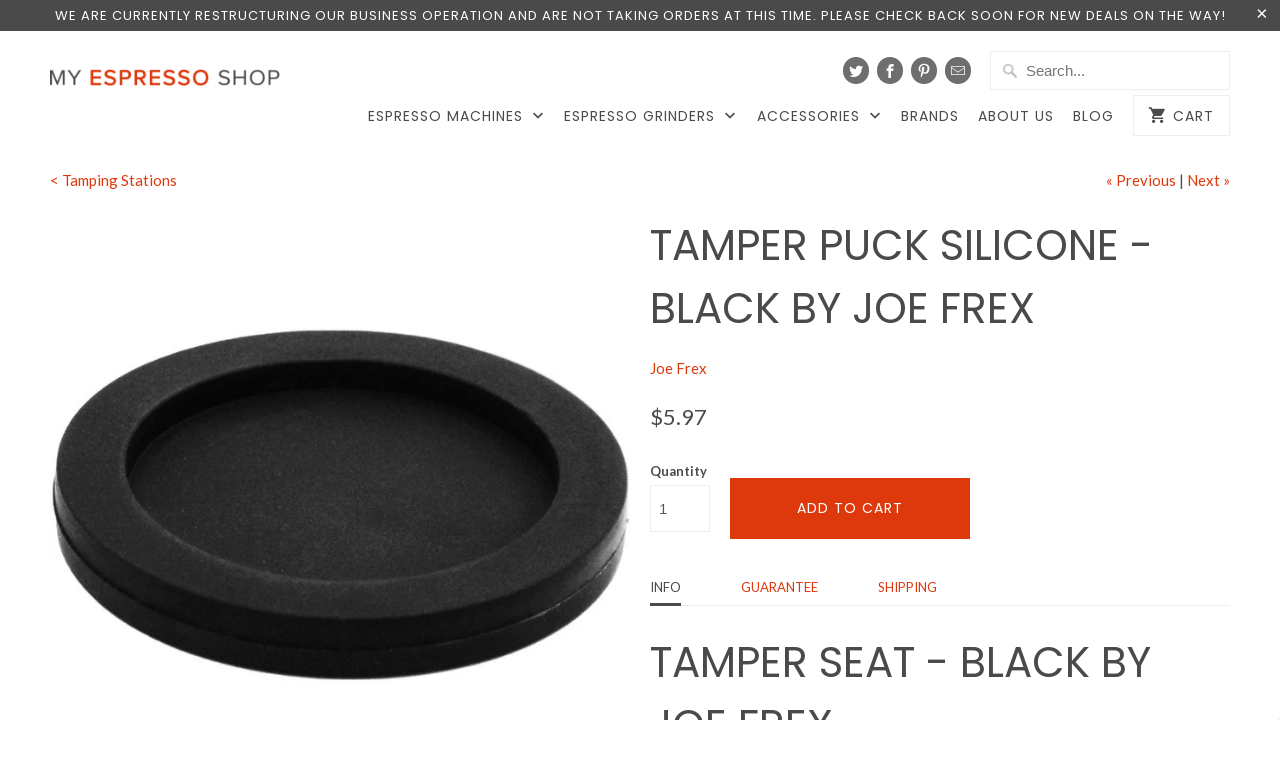

--- FILE ---
content_type: text/html; charset=utf-8
request_url: https://www.myespressoshop.com/collections/tamping-stations/products/tamper-puck-black-by-joe-frex-1
body_size: 21848
content:
<!DOCTYPE html>
<!--[if lt IE 7 ]><html class="ie ie6" lang="en"> <![endif]-->
<!--[if IE 7 ]><html class="ie ie7" lang="en"> <![endif]-->
<!--[if IE 8 ]><html class="ie ie8" lang="en"> <![endif]-->
<!--[if IE 9 ]><html class="ie ie9" lang="en"> <![endif]-->
<!--[if (gte IE 10)|!(IE)]><!--><html lang="en"> <!--<![endif]-->
  <head>
    <script data-ad-client="ca-pub-6494082807270677" async src="https://pagead2.googlesyndication.com/pagead/js/adsbygoogle.js"></script>
    <script type="text/javascript">
(function e(){var e=document.createElement("script");e.type="text/javascript",e.async=true,e.src="//staticw2.yotpo.com/v0mUZEVISdGaxiZB9RohZrWG1jMdF8N3oDB2I1n5/widget.js";var t=document.getElementsByTagName("script")[0];t.parentNode.insertBefore(e,t)})();
</script>
            
    
    <meta name="p:domain_verify" content="ec08676ee78de249a1837d23aea1821a"/>
    <script src="https://apis.google.com/js/platform.js?onload=renderBadge" async defer></script>

    <!-- Start Facebook Verification -->
    <meta name="facebook-domain-verification" content="q7iah6ropfo37mcjqx96dwfsgpuaym" />
    <!-- End Facebook Verification -->
    
<script>
  window.renderBadge = function() {
    var ratingBadgeContainer = document.createElement("div");
    document.body.appendChild(ratingBadgeContainer);
    window.gapi.load('ratingbadge', function() {
      window.gapi.ratingbadge.render(ratingBadgeContainer, {"merchant_id": 112860660});
    });
  }
</script>
<script async defer data-pin-hover="true" data-pin-tall="true" data-pin-round="true" data-pin-save="false" src="//assets.pinterest.com/js/pinit.js"></script>    
    
    <!-- Start Alexa Certify Javascript -->
<script type="text/javascript">
_atrk_opts = { atrk_acct:"jm6ro1IWNa10Io", domain:"myespressoshop.com",dynamic: true};
(function() { var as = document.createElement('script'); as.type = 'text/javascript'; as.async = true; as.src = "https://d31qbv1cthcecs.cloudfront.net/atrk.js"; var s = document.getElementsByTagName('script')[0];s.parentNode.insertBefore(as, s); })();
</script>
<noscript><img src="https://d5nxst8fruw4z.cloudfront.net/atrk.gif?account=jm6ro1IWNa10Io" style="display:none" height="1" width="1" alt="" /></noscript>
<!-- End Alexa Certify Javascript -->  
    
    <meta name="p:domain_verify" content="ec08676ee78de249a1837d23aea1821a"/>
    <meta charset="utf-8">
    <meta http-equiv="cleartype" content="on">
    <meta name="robots" content="index,follow">
    <meta name="google-site-verification" content="yrD8eBJr1eD0SxspmSdeJ7PnI2nzX-f9xDWM_X96MWk" />
	<meta name="google-site-verification" content="dEO66SG1wuaMxeryWbH625gMxDwNAQTlxvC6asNbFW8" />
    <meta name="google-site-verification" content="pWVHwIhmMAb8A2G0NGKVyBwop7ikmN5GlOXggp8ZHNU" />
    
    <title>
Tamper Puck Silicone - Black by Joe Frex &ndash; My Espresso Shop
</title>
    
    
    <title>Tamper Puck Silicone - Black by Joe Frex - My Espresso Shop</title>

    
      <meta name="description" content="Tamper Seat - Black by Joe Frex Material: food grade Silicone - black Dimensions: 8 cm H: 11 mm" />
    

    <!-- Custom Fonts -->
    
      <link href="//fonts.googleapis.com/css?family=.|Poppins:light,normal,bold|Poppins:light,normal,bold|Poppins:light,normal,bold|Lato:light,normal,bold|Lato:light,normal,bold" rel="stylesheet" type="text/css" />
    

    

<meta name="author" content="My Espresso Shop">
<meta property="og:url" content="https://www.myespressoshop.com/products/tamper-puck-black-by-joe-frex-1">
<meta property="og:site_name" content="My Espresso Shop">


  <meta property="og:type" content="product">
  <meta property="og:title" content="Tamper Puck Silicone - Black by Joe Frex">
  
    <meta property="og:image" content="http://www.myespressoshop.com/cdn/shop/products/3_tmr__93494.1399560274.1280.1280_600x.jpg?v=1537428912">
    <meta property="og:image:secure_url" content="https://www.myespressoshop.com/cdn/shop/products/3_tmr__93494.1399560274.1280.1280_600x.jpg?v=1537428912">
    
  
  <meta property="og:price:amount" content="5.97">
  <meta property="og:price:currency" content="USD">


  <meta property="og:description" content="Tamper Seat - Black by Joe Frex Material: food grade Silicone - black Dimensions: 8 cm H: 11 mm">




<meta name="twitter:card" content="summary">

  <meta name="twitter:title" content="Tamper Puck Silicone - Black by Joe Frex">
  <meta name="twitter:description" content="
Tamper Seat - Black by Joe Frex
Material: food grade Silicone - black
Dimensions: 8 cm H: 11 mm">
  <meta name="twitter:image" content="https://www.myespressoshop.com/cdn/shop/products/3_tmr__93494.1399560274.1280.1280_240x.jpg?v=1537428912">
  <meta name="twitter:image:width" content="240">
  <meta name="twitter:image:height" content="240">


    
      <link rel="prev" href="/collections/tamping-stations/products/tamper-puck-black-by-joe-frex">
    
    
      <link rel="next" href="/collections/tamping-stations/products/tamping-mat-corner-by-joe-frex">
    

    <!-- Mobile Specific Metas -->
    <meta name="HandheldFriendly" content="True">
    <meta name="MobileOptimized" content="320">
    <meta name="viewport" content="width=device-width,initial-scale=1">
    <meta name="theme-color" content="#ffffff">

    <!-- Stylesheets for Mobilia 4.4.1 -->
    <link href="//www.myespressoshop.com/cdn/shop/t/3/assets/styles.scss.css?v=118903735723073175441739249849" rel="stylesheet" type="text/css" media="all" />

    <!-- Icons -->
    <link rel="shortcut icon" type="image/x-icon" href="//www.myespressoshop.com/cdn/shop/t/3/assets/favicon.png?v=62319013261962120251482730398">
    <link rel="canonical" href="https://www.myespressoshop.com/products/tamper-puck-black-by-joe-frex-1" />

    

    <script src="//www.myespressoshop.com/cdn/shop/t/3/assets/app.js?v=87372307468245362921739249849" type="text/javascript"></script>
    
    
  


  
  <script>
    window.MeteorMenu = window.MeteorMenu || {};
  </script>
  <script type="text/javascript" src="https://cdn-meteor.heliumdev.com/embed/3.4.0/meteor.js?api_key=f16091cfd539c727466ab2dcaf1863b1e4877f142a582bbe7c4193d35aa11df7" async></script>
  <link rel="stylesheet" media="async" href="https://cdn-meteor.heliumdev.com/embed/3.4.0/meteor.css?api_key=f16091cfd539c727466ab2dcaf1863b1e4877f142a582bbe7c4193d35aa11df7" />


  <script>window.performance && window.performance.mark && window.performance.mark('shopify.content_for_header.start');</script><meta name="google-site-verification" content="yrD8eBJr1eD0SxspmSdeJ7PnI2nzX-f9xDWM_X96MWk">
<meta name="google-site-verification" content="c0BaYQ2lDHWKDqmFi85hCejVd9d1C6h7Mib4hMj_lqc">
<meta name="facebook-domain-verification" content="cqpmz9bidi4bm4ot8rp5qwpwjp4pwe">
<meta name="facebook-domain-verification" content="q7iah6ropfo37mcjqx96dwfsgpuaym">
<meta id="shopify-digital-wallet" name="shopify-digital-wallet" content="/14748146/digital_wallets/dialog">
<meta name="shopify-checkout-api-token" content="23ba45d32886e0809c41269af4860575">
<meta id="in-context-paypal-metadata" data-shop-id="14748146" data-venmo-supported="true" data-environment="production" data-locale="en_US" data-paypal-v4="true" data-currency="USD">
<link rel="alternate" type="application/json+oembed" href="https://www.myespressoshop.com/products/tamper-puck-black-by-joe-frex-1.oembed">
<script async="async" src="/checkouts/internal/preloads.js?locale=en-US"></script>
<script id="shopify-features" type="application/json">{"accessToken":"23ba45d32886e0809c41269af4860575","betas":["rich-media-storefront-analytics"],"domain":"www.myespressoshop.com","predictiveSearch":true,"shopId":14748146,"locale":"en"}</script>
<script>var Shopify = Shopify || {};
Shopify.shop = "barista-pro.myshopify.com";
Shopify.locale = "en";
Shopify.currency = {"active":"USD","rate":"1.0"};
Shopify.country = "US";
Shopify.theme = {"name":"DSL Design","id":164348109,"schema_name":null,"schema_version":null,"theme_store_id":null,"role":"main"};
Shopify.theme.handle = "null";
Shopify.theme.style = {"id":null,"handle":null};
Shopify.cdnHost = "www.myespressoshop.com/cdn";
Shopify.routes = Shopify.routes || {};
Shopify.routes.root = "/";</script>
<script type="module">!function(o){(o.Shopify=o.Shopify||{}).modules=!0}(window);</script>
<script>!function(o){function n(){var o=[];function n(){o.push(Array.prototype.slice.apply(arguments))}return n.q=o,n}var t=o.Shopify=o.Shopify||{};t.loadFeatures=n(),t.autoloadFeatures=n()}(window);</script>
<script id="shop-js-analytics" type="application/json">{"pageType":"product"}</script>
<script defer="defer" async type="module" src="//www.myespressoshop.com/cdn/shopifycloud/shop-js/modules/v2/client.init-shop-cart-sync_C5BV16lS.en.esm.js"></script>
<script defer="defer" async type="module" src="//www.myespressoshop.com/cdn/shopifycloud/shop-js/modules/v2/chunk.common_CygWptCX.esm.js"></script>
<script type="module">
  await import("//www.myespressoshop.com/cdn/shopifycloud/shop-js/modules/v2/client.init-shop-cart-sync_C5BV16lS.en.esm.js");
await import("//www.myespressoshop.com/cdn/shopifycloud/shop-js/modules/v2/chunk.common_CygWptCX.esm.js");

  window.Shopify.SignInWithShop?.initShopCartSync?.({"fedCMEnabled":true,"windoidEnabled":true});

</script>
<script>(function() {
  var isLoaded = false;
  function asyncLoad() {
    if (isLoaded) return;
    isLoaded = true;
    var urls = ["\/\/shopify.privy.com\/widget.js?shop=barista-pro.myshopify.com","https:\/\/cdn-scripts.signifyd.com\/shopify\/script-tag.js?shop=barista-pro.myshopify.com","\/\/cdn.ywxi.net\/js\/partner-shopify.js?shop=barista-pro.myshopify.com","https:\/\/static.rechargecdn.com\/assets\/js\/widget.min.js?shop=barista-pro.myshopify.com","https:\/\/cks3.amplifiedcdn.com\/ckjs.production.min.js?unique_id=barista-pro.myshopify.com\u0026shop=barista-pro.myshopify.com","https:\/\/ccjs.amplifiedcdn.com\/ccjs.umd.js?unique_id=barista-pro.myshopify.com\u0026shop=barista-pro.myshopify.com","https:\/\/static.klaviyo.com\/onsite\/js\/JLt3Cp\/klaviyo.js?company_id=JLt3Cp\u0026shop=barista-pro.myshopify.com","https:\/\/cdn.hextom.com\/js\/freeshippingbar.js?shop=barista-pro.myshopify.com","https:\/\/sp-micro-next.b-cdn.net\/sp-micro.umd.js?shop=barista-pro.myshopify.com"];
    for (var i = 0; i < urls.length; i++) {
      var s = document.createElement('script');
      s.type = 'text/javascript';
      s.async = true;
      s.src = urls[i];
      var x = document.getElementsByTagName('script')[0];
      x.parentNode.insertBefore(s, x);
    }
  };
  if(window.attachEvent) {
    window.attachEvent('onload', asyncLoad);
  } else {
    window.addEventListener('load', asyncLoad, false);
  }
})();</script>
<script id="__st">var __st={"a":14748146,"offset":-18000,"reqid":"2c86b328-4d27-4744-a85e-39cd196a8ef0-1768843362","pageurl":"www.myespressoshop.com\/collections\/tamping-stations\/products\/tamper-puck-black-by-joe-frex-1","u":"72a0ee616713","p":"product","rtyp":"product","rid":8942809421};</script>
<script>window.ShopifyPaypalV4VisibilityTracking = true;</script>
<script id="captcha-bootstrap">!function(){'use strict';const t='contact',e='account',n='new_comment',o=[[t,t],['blogs',n],['comments',n],[t,'customer']],c=[[e,'customer_login'],[e,'guest_login'],[e,'recover_customer_password'],[e,'create_customer']],r=t=>t.map((([t,e])=>`form[action*='/${t}']:not([data-nocaptcha='true']) input[name='form_type'][value='${e}']`)).join(','),a=t=>()=>t?[...document.querySelectorAll(t)].map((t=>t.form)):[];function s(){const t=[...o],e=r(t);return a(e)}const i='password',u='form_key',d=['recaptcha-v3-token','g-recaptcha-response','h-captcha-response',i],f=()=>{try{return window.sessionStorage}catch{return}},m='__shopify_v',_=t=>t.elements[u];function p(t,e,n=!1){try{const o=window.sessionStorage,c=JSON.parse(o.getItem(e)),{data:r}=function(t){const{data:e,action:n}=t;return t[m]||n?{data:e,action:n}:{data:t,action:n}}(c);for(const[e,n]of Object.entries(r))t.elements[e]&&(t.elements[e].value=n);n&&o.removeItem(e)}catch(o){console.error('form repopulation failed',{error:o})}}const l='form_type',E='cptcha';function T(t){t.dataset[E]=!0}const w=window,h=w.document,L='Shopify',v='ce_forms',y='captcha';let A=!1;((t,e)=>{const n=(g='f06e6c50-85a8-45c8-87d0-21a2b65856fe',I='https://cdn.shopify.com/shopifycloud/storefront-forms-hcaptcha/ce_storefront_forms_captcha_hcaptcha.v1.5.2.iife.js',D={infoText:'Protected by hCaptcha',privacyText:'Privacy',termsText:'Terms'},(t,e,n)=>{const o=w[L][v],c=o.bindForm;if(c)return c(t,g,e,D).then(n);var r;o.q.push([[t,g,e,D],n]),r=I,A||(h.body.append(Object.assign(h.createElement('script'),{id:'captcha-provider',async:!0,src:r})),A=!0)});var g,I,D;w[L]=w[L]||{},w[L][v]=w[L][v]||{},w[L][v].q=[],w[L][y]=w[L][y]||{},w[L][y].protect=function(t,e){n(t,void 0,e),T(t)},Object.freeze(w[L][y]),function(t,e,n,w,h,L){const[v,y,A,g]=function(t,e,n){const i=e?o:[],u=t?c:[],d=[...i,...u],f=r(d),m=r(i),_=r(d.filter((([t,e])=>n.includes(e))));return[a(f),a(m),a(_),s()]}(w,h,L),I=t=>{const e=t.target;return e instanceof HTMLFormElement?e:e&&e.form},D=t=>v().includes(t);t.addEventListener('submit',(t=>{const e=I(t);if(!e)return;const n=D(e)&&!e.dataset.hcaptchaBound&&!e.dataset.recaptchaBound,o=_(e),c=g().includes(e)&&(!o||!o.value);(n||c)&&t.preventDefault(),c&&!n&&(function(t){try{if(!f())return;!function(t){const e=f();if(!e)return;const n=_(t);if(!n)return;const o=n.value;o&&e.removeItem(o)}(t);const e=Array.from(Array(32),(()=>Math.random().toString(36)[2])).join('');!function(t,e){_(t)||t.append(Object.assign(document.createElement('input'),{type:'hidden',name:u})),t.elements[u].value=e}(t,e),function(t,e){const n=f();if(!n)return;const o=[...t.querySelectorAll(`input[type='${i}']`)].map((({name:t})=>t)),c=[...d,...o],r={};for(const[a,s]of new FormData(t).entries())c.includes(a)||(r[a]=s);n.setItem(e,JSON.stringify({[m]:1,action:t.action,data:r}))}(t,e)}catch(e){console.error('failed to persist form',e)}}(e),e.submit())}));const S=(t,e)=>{t&&!t.dataset[E]&&(n(t,e.some((e=>e===t))),T(t))};for(const o of['focusin','change'])t.addEventListener(o,(t=>{const e=I(t);D(e)&&S(e,y())}));const B=e.get('form_key'),M=e.get(l),P=B&&M;t.addEventListener('DOMContentLoaded',(()=>{const t=y();if(P)for(const e of t)e.elements[l].value===M&&p(e,B);[...new Set([...A(),...v().filter((t=>'true'===t.dataset.shopifyCaptcha))])].forEach((e=>S(e,t)))}))}(h,new URLSearchParams(w.location.search),n,t,e,['guest_login'])})(!0,!0)}();</script>
<script integrity="sha256-4kQ18oKyAcykRKYeNunJcIwy7WH5gtpwJnB7kiuLZ1E=" data-source-attribution="shopify.loadfeatures" defer="defer" src="//www.myespressoshop.com/cdn/shopifycloud/storefront/assets/storefront/load_feature-a0a9edcb.js" crossorigin="anonymous"></script>
<script data-source-attribution="shopify.dynamic_checkout.dynamic.init">var Shopify=Shopify||{};Shopify.PaymentButton=Shopify.PaymentButton||{isStorefrontPortableWallets:!0,init:function(){window.Shopify.PaymentButton.init=function(){};var t=document.createElement("script");t.src="https://www.myespressoshop.com/cdn/shopifycloud/portable-wallets/latest/portable-wallets.en.js",t.type="module",document.head.appendChild(t)}};
</script>
<script data-source-attribution="shopify.dynamic_checkout.buyer_consent">
  function portableWalletsHideBuyerConsent(e){var t=document.getElementById("shopify-buyer-consent"),n=document.getElementById("shopify-subscription-policy-button");t&&n&&(t.classList.add("hidden"),t.setAttribute("aria-hidden","true"),n.removeEventListener("click",e))}function portableWalletsShowBuyerConsent(e){var t=document.getElementById("shopify-buyer-consent"),n=document.getElementById("shopify-subscription-policy-button");t&&n&&(t.classList.remove("hidden"),t.removeAttribute("aria-hidden"),n.addEventListener("click",e))}window.Shopify?.PaymentButton&&(window.Shopify.PaymentButton.hideBuyerConsent=portableWalletsHideBuyerConsent,window.Shopify.PaymentButton.showBuyerConsent=portableWalletsShowBuyerConsent);
</script>
<script data-source-attribution="shopify.dynamic_checkout.cart.bootstrap">document.addEventListener("DOMContentLoaded",(function(){function t(){return document.querySelector("shopify-accelerated-checkout-cart, shopify-accelerated-checkout")}if(t())Shopify.PaymentButton.init();else{new MutationObserver((function(e,n){t()&&(Shopify.PaymentButton.init(),n.disconnect())})).observe(document.body,{childList:!0,subtree:!0})}}));
</script>
<link id="shopify-accelerated-checkout-styles" rel="stylesheet" media="screen" href="https://www.myespressoshop.com/cdn/shopifycloud/portable-wallets/latest/accelerated-checkout-backwards-compat.css" crossorigin="anonymous">
<style id="shopify-accelerated-checkout-cart">
        #shopify-buyer-consent {
  margin-top: 1em;
  display: inline-block;
  width: 100%;
}

#shopify-buyer-consent.hidden {
  display: none;
}

#shopify-subscription-policy-button {
  background: none;
  border: none;
  padding: 0;
  text-decoration: underline;
  font-size: inherit;
  cursor: pointer;
}

#shopify-subscription-policy-button::before {
  box-shadow: none;
}

      </style>

<script>window.performance && window.performance.mark && window.performance.mark('shopify.content_for_header.end');</script>
  
    <!--Start of Zopim Live Chat Script-->
<script type="text/javascript">
window.$zopim||(function(d,s){var z=$zopim=function(c){z._.push(c)},$=z.s=
d.createElement(s),e=d.getElementsByTagName(s)[0];z.set=function(o){z.set.
_.push(o)};z._=[];z.set._=[];$.async=!0;$.setAttribute("charset","utf-8");
$.src="//v2.zopim.com/?4CrTIHlEJ41XMCfS9HKnHeDiyyzvCPqG";z.t=+new Date;$.
type="text/javascript";e.parentNode.insertBefore($,e)})(document,"script");
</script>
<!--End of Zopim Live Chat Script-->






<!-- BeginConsistentCartAddon -->    
<script>
  console.warn('Your mega menus will not work, because you must update the Bacon Mega Menu app. Please visit https://meteor.heliumdev.com/help/upgrading-to-meteor-from-bacon to learn more.')
</script>

    <script type="text/javascript" src="https://vendor1.quickspark.com/one-liner.js?vc=r6d487d" id="quickspark-api"></script>

<link rel="canonical" href="https://www.myespressoshop.com/products/tamper-puck-black-by-joe-frex-1" />
    































<!-- BeginShopPopAddon --><script>  Shopify.shopPopSettings = {"proof_enabled":true,"proof_show_add_to_cart":true,"proof_mobile_enabled":true,"proof_mobile_position":"Bottom","proof_desktop_position":"Bottom Left","proof_show_on_product_page":true,"proof_hide_notification_after":30,"proof_display_time":6,"proof_interval_time":5,"proof_order_random":false,"proof_fetch_count":30,"proof_cycle":true,"proof_anonymize":true,"proof_anonymize_text":null,"proof_hours_before_obscure":48,"proof_sequential":true,"proof_top":10,"proof_left":10,"proof_right":10,"proof_bottom":10,"proof_background_color":"#FFFFFF","proof_font_color":"#000000","proof_custom_css":null,"proof_border_radius":40,"proof_first_interval_time":1,"proof_locale":"en"};</script><!-- EndShopPopAddon -->
<meta name="p:domain_verify" content="ec08676ee78de249a1837d23aea1821a"/>





<!-- BeginConsistentCartAddon -->  <script>    Shopify.customer_logged_in = false ;  Shopify.customer_email = "" ;  Shopify.log_uuids = true;    </script>  <!-- EndConsistentCartAddon -->
<link href="https://monorail-edge.shopifysvc.com" rel="dns-prefetch">
<script>(function(){if ("sendBeacon" in navigator && "performance" in window) {try {var session_token_from_headers = performance.getEntriesByType('navigation')[0].serverTiming.find(x => x.name == '_s').description;} catch {var session_token_from_headers = undefined;}var session_cookie_matches = document.cookie.match(/_shopify_s=([^;]*)/);var session_token_from_cookie = session_cookie_matches && session_cookie_matches.length === 2 ? session_cookie_matches[1] : "";var session_token = session_token_from_headers || session_token_from_cookie || "";function handle_abandonment_event(e) {var entries = performance.getEntries().filter(function(entry) {return /monorail-edge.shopifysvc.com/.test(entry.name);});if (!window.abandonment_tracked && entries.length === 0) {window.abandonment_tracked = true;var currentMs = Date.now();var navigation_start = performance.timing.navigationStart;var payload = {shop_id: 14748146,url: window.location.href,navigation_start,duration: currentMs - navigation_start,session_token,page_type: "product"};window.navigator.sendBeacon("https://monorail-edge.shopifysvc.com/v1/produce", JSON.stringify({schema_id: "online_store_buyer_site_abandonment/1.1",payload: payload,metadata: {event_created_at_ms: currentMs,event_sent_at_ms: currentMs}}));}}window.addEventListener('pagehide', handle_abandonment_event);}}());</script>
<script id="web-pixels-manager-setup">(function e(e,d,r,n,o){if(void 0===o&&(o={}),!Boolean(null===(a=null===(i=window.Shopify)||void 0===i?void 0:i.analytics)||void 0===a?void 0:a.replayQueue)){var i,a;window.Shopify=window.Shopify||{};var t=window.Shopify;t.analytics=t.analytics||{};var s=t.analytics;s.replayQueue=[],s.publish=function(e,d,r){return s.replayQueue.push([e,d,r]),!0};try{self.performance.mark("wpm:start")}catch(e){}var l=function(){var e={modern:/Edge?\/(1{2}[4-9]|1[2-9]\d|[2-9]\d{2}|\d{4,})\.\d+(\.\d+|)|Firefox\/(1{2}[4-9]|1[2-9]\d|[2-9]\d{2}|\d{4,})\.\d+(\.\d+|)|Chrom(ium|e)\/(9{2}|\d{3,})\.\d+(\.\d+|)|(Maci|X1{2}).+ Version\/(15\.\d+|(1[6-9]|[2-9]\d|\d{3,})\.\d+)([,.]\d+|)( \(\w+\)|)( Mobile\/\w+|) Safari\/|Chrome.+OPR\/(9{2}|\d{3,})\.\d+\.\d+|(CPU[ +]OS|iPhone[ +]OS|CPU[ +]iPhone|CPU IPhone OS|CPU iPad OS)[ +]+(15[._]\d+|(1[6-9]|[2-9]\d|\d{3,})[._]\d+)([._]\d+|)|Android:?[ /-](13[3-9]|1[4-9]\d|[2-9]\d{2}|\d{4,})(\.\d+|)(\.\d+|)|Android.+Firefox\/(13[5-9]|1[4-9]\d|[2-9]\d{2}|\d{4,})\.\d+(\.\d+|)|Android.+Chrom(ium|e)\/(13[3-9]|1[4-9]\d|[2-9]\d{2}|\d{4,})\.\d+(\.\d+|)|SamsungBrowser\/([2-9]\d|\d{3,})\.\d+/,legacy:/Edge?\/(1[6-9]|[2-9]\d|\d{3,})\.\d+(\.\d+|)|Firefox\/(5[4-9]|[6-9]\d|\d{3,})\.\d+(\.\d+|)|Chrom(ium|e)\/(5[1-9]|[6-9]\d|\d{3,})\.\d+(\.\d+|)([\d.]+$|.*Safari\/(?![\d.]+ Edge\/[\d.]+$))|(Maci|X1{2}).+ Version\/(10\.\d+|(1[1-9]|[2-9]\d|\d{3,})\.\d+)([,.]\d+|)( \(\w+\)|)( Mobile\/\w+|) Safari\/|Chrome.+OPR\/(3[89]|[4-9]\d|\d{3,})\.\d+\.\d+|(CPU[ +]OS|iPhone[ +]OS|CPU[ +]iPhone|CPU IPhone OS|CPU iPad OS)[ +]+(10[._]\d+|(1[1-9]|[2-9]\d|\d{3,})[._]\d+)([._]\d+|)|Android:?[ /-](13[3-9]|1[4-9]\d|[2-9]\d{2}|\d{4,})(\.\d+|)(\.\d+|)|Mobile Safari.+OPR\/([89]\d|\d{3,})\.\d+\.\d+|Android.+Firefox\/(13[5-9]|1[4-9]\d|[2-9]\d{2}|\d{4,})\.\d+(\.\d+|)|Android.+Chrom(ium|e)\/(13[3-9]|1[4-9]\d|[2-9]\d{2}|\d{4,})\.\d+(\.\d+|)|Android.+(UC? ?Browser|UCWEB|U3)[ /]?(15\.([5-9]|\d{2,})|(1[6-9]|[2-9]\d|\d{3,})\.\d+)\.\d+|SamsungBrowser\/(5\.\d+|([6-9]|\d{2,})\.\d+)|Android.+MQ{2}Browser\/(14(\.(9|\d{2,})|)|(1[5-9]|[2-9]\d|\d{3,})(\.\d+|))(\.\d+|)|K[Aa][Ii]OS\/(3\.\d+|([4-9]|\d{2,})\.\d+)(\.\d+|)/},d=e.modern,r=e.legacy,n=navigator.userAgent;return n.match(d)?"modern":n.match(r)?"legacy":"unknown"}(),u="modern"===l?"modern":"legacy",c=(null!=n?n:{modern:"",legacy:""})[u],f=function(e){return[e.baseUrl,"/wpm","/b",e.hashVersion,"modern"===e.buildTarget?"m":"l",".js"].join("")}({baseUrl:d,hashVersion:r,buildTarget:u}),m=function(e){var d=e.version,r=e.bundleTarget,n=e.surface,o=e.pageUrl,i=e.monorailEndpoint;return{emit:function(e){var a=e.status,t=e.errorMsg,s=(new Date).getTime(),l=JSON.stringify({metadata:{event_sent_at_ms:s},events:[{schema_id:"web_pixels_manager_load/3.1",payload:{version:d,bundle_target:r,page_url:o,status:a,surface:n,error_msg:t},metadata:{event_created_at_ms:s}}]});if(!i)return console&&console.warn&&console.warn("[Web Pixels Manager] No Monorail endpoint provided, skipping logging."),!1;try{return self.navigator.sendBeacon.bind(self.navigator)(i,l)}catch(e){}var u=new XMLHttpRequest;try{return u.open("POST",i,!0),u.setRequestHeader("Content-Type","text/plain"),u.send(l),!0}catch(e){return console&&console.warn&&console.warn("[Web Pixels Manager] Got an unhandled error while logging to Monorail."),!1}}}}({version:r,bundleTarget:l,surface:e.surface,pageUrl:self.location.href,monorailEndpoint:e.monorailEndpoint});try{o.browserTarget=l,function(e){var d=e.src,r=e.async,n=void 0===r||r,o=e.onload,i=e.onerror,a=e.sri,t=e.scriptDataAttributes,s=void 0===t?{}:t,l=document.createElement("script"),u=document.querySelector("head"),c=document.querySelector("body");if(l.async=n,l.src=d,a&&(l.integrity=a,l.crossOrigin="anonymous"),s)for(var f in s)if(Object.prototype.hasOwnProperty.call(s,f))try{l.dataset[f]=s[f]}catch(e){}if(o&&l.addEventListener("load",o),i&&l.addEventListener("error",i),u)u.appendChild(l);else{if(!c)throw new Error("Did not find a head or body element to append the script");c.appendChild(l)}}({src:f,async:!0,onload:function(){if(!function(){var e,d;return Boolean(null===(d=null===(e=window.Shopify)||void 0===e?void 0:e.analytics)||void 0===d?void 0:d.initialized)}()){var d=window.webPixelsManager.init(e)||void 0;if(d){var r=window.Shopify.analytics;r.replayQueue.forEach((function(e){var r=e[0],n=e[1],o=e[2];d.publishCustomEvent(r,n,o)})),r.replayQueue=[],r.publish=d.publishCustomEvent,r.visitor=d.visitor,r.initialized=!0}}},onerror:function(){return m.emit({status:"failed",errorMsg:"".concat(f," has failed to load")})},sri:function(e){var d=/^sha384-[A-Za-z0-9+/=]+$/;return"string"==typeof e&&d.test(e)}(c)?c:"",scriptDataAttributes:o}),m.emit({status:"loading"})}catch(e){m.emit({status:"failed",errorMsg:(null==e?void 0:e.message)||"Unknown error"})}}})({shopId: 14748146,storefrontBaseUrl: "https://www.myespressoshop.com",extensionsBaseUrl: "https://extensions.shopifycdn.com/cdn/shopifycloud/web-pixels-manager",monorailEndpoint: "https://monorail-edge.shopifysvc.com/unstable/produce_batch",surface: "storefront-renderer",enabledBetaFlags: ["2dca8a86"],webPixelsConfigList: [{"id":"723681345","configuration":"{\"backendUrl\":\"https:\\\/\\\/api.salespop.com\",\"shopifyDomain\":\"barista-pro.myshopify.com\"}","eventPayloadVersion":"v1","runtimeContext":"STRICT","scriptVersion":"bb83dd074d22fef7d4e3cfe7cac23089","type":"APP","apiClientId":1869884,"privacyPurposes":["ANALYTICS"],"dataSharingAdjustments":{"protectedCustomerApprovalScopes":["read_customer_address","read_customer_name","read_customer_personal_data"]}},{"id":"377815105","configuration":"{\"config\":\"{\\\"pixel_id\\\":\\\"GT-PBNXQCS\\\",\\\"target_country\\\":\\\"US\\\",\\\"gtag_events\\\":[{\\\"type\\\":\\\"purchase\\\",\\\"action_label\\\":\\\"MC-29M38HEJ4B\\\"},{\\\"type\\\":\\\"page_view\\\",\\\"action_label\\\":\\\"MC-29M38HEJ4B\\\"},{\\\"type\\\":\\\"view_item\\\",\\\"action_label\\\":\\\"MC-29M38HEJ4B\\\"}],\\\"enable_monitoring_mode\\\":false}\"}","eventPayloadVersion":"v1","runtimeContext":"OPEN","scriptVersion":"b2a88bafab3e21179ed38636efcd8a93","type":"APP","apiClientId":1780363,"privacyPurposes":[],"dataSharingAdjustments":{"protectedCustomerApprovalScopes":["read_customer_address","read_customer_email","read_customer_name","read_customer_personal_data","read_customer_phone"]}},{"id":"137134145","configuration":"{\"pixel_id\":\"241882216923995\",\"pixel_type\":\"facebook_pixel\",\"metaapp_system_user_token\":\"-\"}","eventPayloadVersion":"v1","runtimeContext":"OPEN","scriptVersion":"ca16bc87fe92b6042fbaa3acc2fbdaa6","type":"APP","apiClientId":2329312,"privacyPurposes":["ANALYTICS","MARKETING","SALE_OF_DATA"],"dataSharingAdjustments":{"protectedCustomerApprovalScopes":["read_customer_address","read_customer_email","read_customer_name","read_customer_personal_data","read_customer_phone"]}},{"id":"57540673","eventPayloadVersion":"v1","runtimeContext":"LAX","scriptVersion":"1","type":"CUSTOM","privacyPurposes":["MARKETING"],"name":"Meta pixel (migrated)"},{"id":"81559617","eventPayloadVersion":"v1","runtimeContext":"LAX","scriptVersion":"1","type":"CUSTOM","privacyPurposes":["ANALYTICS"],"name":"Google Analytics tag (migrated)"},{"id":"shopify-app-pixel","configuration":"{}","eventPayloadVersion":"v1","runtimeContext":"STRICT","scriptVersion":"0450","apiClientId":"shopify-pixel","type":"APP","privacyPurposes":["ANALYTICS","MARKETING"]},{"id":"shopify-custom-pixel","eventPayloadVersion":"v1","runtimeContext":"LAX","scriptVersion":"0450","apiClientId":"shopify-pixel","type":"CUSTOM","privacyPurposes":["ANALYTICS","MARKETING"]}],isMerchantRequest: false,initData: {"shop":{"name":"My Espresso Shop","paymentSettings":{"currencyCode":"USD"},"myshopifyDomain":"barista-pro.myshopify.com","countryCode":"US","storefrontUrl":"https:\/\/www.myespressoshop.com"},"customer":null,"cart":null,"checkout":null,"productVariants":[{"price":{"amount":5.97,"currencyCode":"USD"},"product":{"title":"Tamper Puck Silicone - Black by Joe Frex","vendor":"Joe Frex","id":"8942809421","untranslatedTitle":"Tamper Puck Silicone - Black by Joe Frex","url":"\/products\/tamper-puck-black-by-joe-frex-1","type":"Accessories"},"id":"30983037901","image":{"src":"\/\/www.myespressoshop.com\/cdn\/shop\/products\/3_tmr__93494.1399560274.1280.1280.jpg?v=1537428912"},"sku":"tmr","title":"Default Title","untranslatedTitle":"Default Title"}],"purchasingCompany":null},},"https://www.myespressoshop.com/cdn","fcfee988w5aeb613cpc8e4bc33m6693e112",{"modern":"","legacy":""},{"shopId":"14748146","storefrontBaseUrl":"https:\/\/www.myespressoshop.com","extensionBaseUrl":"https:\/\/extensions.shopifycdn.com\/cdn\/shopifycloud\/web-pixels-manager","surface":"storefront-renderer","enabledBetaFlags":"[\"2dca8a86\"]","isMerchantRequest":"false","hashVersion":"fcfee988w5aeb613cpc8e4bc33m6693e112","publish":"custom","events":"[[\"page_viewed\",{}],[\"product_viewed\",{\"productVariant\":{\"price\":{\"amount\":5.97,\"currencyCode\":\"USD\"},\"product\":{\"title\":\"Tamper Puck Silicone - Black by Joe Frex\",\"vendor\":\"Joe Frex\",\"id\":\"8942809421\",\"untranslatedTitle\":\"Tamper Puck Silicone - Black by Joe Frex\",\"url\":\"\/products\/tamper-puck-black-by-joe-frex-1\",\"type\":\"Accessories\"},\"id\":\"30983037901\",\"image\":{\"src\":\"\/\/www.myespressoshop.com\/cdn\/shop\/products\/3_tmr__93494.1399560274.1280.1280.jpg?v=1537428912\"},\"sku\":\"tmr\",\"title\":\"Default Title\",\"untranslatedTitle\":\"Default Title\"}}]]"});</script><script>
  window.ShopifyAnalytics = window.ShopifyAnalytics || {};
  window.ShopifyAnalytics.meta = window.ShopifyAnalytics.meta || {};
  window.ShopifyAnalytics.meta.currency = 'USD';
  var meta = {"product":{"id":8942809421,"gid":"gid:\/\/shopify\/Product\/8942809421","vendor":"Joe Frex","type":"Accessories","handle":"tamper-puck-black-by-joe-frex-1","variants":[{"id":30983037901,"price":597,"name":"Tamper Puck Silicone - Black by Joe Frex","public_title":null,"sku":"tmr"}],"remote":false},"page":{"pageType":"product","resourceType":"product","resourceId":8942809421,"requestId":"2c86b328-4d27-4744-a85e-39cd196a8ef0-1768843362"}};
  for (var attr in meta) {
    window.ShopifyAnalytics.meta[attr] = meta[attr];
  }
</script>
<script class="analytics">
  (function () {
    var customDocumentWrite = function(content) {
      var jquery = null;

      if (window.jQuery) {
        jquery = window.jQuery;
      } else if (window.Checkout && window.Checkout.$) {
        jquery = window.Checkout.$;
      }

      if (jquery) {
        jquery('body').append(content);
      }
    };

    var hasLoggedConversion = function(token) {
      if (token) {
        return document.cookie.indexOf('loggedConversion=' + token) !== -1;
      }
      return false;
    }

    var setCookieIfConversion = function(token) {
      if (token) {
        var twoMonthsFromNow = new Date(Date.now());
        twoMonthsFromNow.setMonth(twoMonthsFromNow.getMonth() + 2);

        document.cookie = 'loggedConversion=' + token + '; expires=' + twoMonthsFromNow;
      }
    }

    var trekkie = window.ShopifyAnalytics.lib = window.trekkie = window.trekkie || [];
    if (trekkie.integrations) {
      return;
    }
    trekkie.methods = [
      'identify',
      'page',
      'ready',
      'track',
      'trackForm',
      'trackLink'
    ];
    trekkie.factory = function(method) {
      return function() {
        var args = Array.prototype.slice.call(arguments);
        args.unshift(method);
        trekkie.push(args);
        return trekkie;
      };
    };
    for (var i = 0; i < trekkie.methods.length; i++) {
      var key = trekkie.methods[i];
      trekkie[key] = trekkie.factory(key);
    }
    trekkie.load = function(config) {
      trekkie.config = config || {};
      trekkie.config.initialDocumentCookie = document.cookie;
      var first = document.getElementsByTagName('script')[0];
      var script = document.createElement('script');
      script.type = 'text/javascript';
      script.onerror = function(e) {
        var scriptFallback = document.createElement('script');
        scriptFallback.type = 'text/javascript';
        scriptFallback.onerror = function(error) {
                var Monorail = {
      produce: function produce(monorailDomain, schemaId, payload) {
        var currentMs = new Date().getTime();
        var event = {
          schema_id: schemaId,
          payload: payload,
          metadata: {
            event_created_at_ms: currentMs,
            event_sent_at_ms: currentMs
          }
        };
        return Monorail.sendRequest("https://" + monorailDomain + "/v1/produce", JSON.stringify(event));
      },
      sendRequest: function sendRequest(endpointUrl, payload) {
        // Try the sendBeacon API
        if (window && window.navigator && typeof window.navigator.sendBeacon === 'function' && typeof window.Blob === 'function' && !Monorail.isIos12()) {
          var blobData = new window.Blob([payload], {
            type: 'text/plain'
          });

          if (window.navigator.sendBeacon(endpointUrl, blobData)) {
            return true;
          } // sendBeacon was not successful

        } // XHR beacon

        var xhr = new XMLHttpRequest();

        try {
          xhr.open('POST', endpointUrl);
          xhr.setRequestHeader('Content-Type', 'text/plain');
          xhr.send(payload);
        } catch (e) {
          console.log(e);
        }

        return false;
      },
      isIos12: function isIos12() {
        return window.navigator.userAgent.lastIndexOf('iPhone; CPU iPhone OS 12_') !== -1 || window.navigator.userAgent.lastIndexOf('iPad; CPU OS 12_') !== -1;
      }
    };
    Monorail.produce('monorail-edge.shopifysvc.com',
      'trekkie_storefront_load_errors/1.1',
      {shop_id: 14748146,
      theme_id: 164348109,
      app_name: "storefront",
      context_url: window.location.href,
      source_url: "//www.myespressoshop.com/cdn/s/trekkie.storefront.cd680fe47e6c39ca5d5df5f0a32d569bc48c0f27.min.js"});

        };
        scriptFallback.async = true;
        scriptFallback.src = '//www.myespressoshop.com/cdn/s/trekkie.storefront.cd680fe47e6c39ca5d5df5f0a32d569bc48c0f27.min.js';
        first.parentNode.insertBefore(scriptFallback, first);
      };
      script.async = true;
      script.src = '//www.myespressoshop.com/cdn/s/trekkie.storefront.cd680fe47e6c39ca5d5df5f0a32d569bc48c0f27.min.js';
      first.parentNode.insertBefore(script, first);
    };
    trekkie.load(
      {"Trekkie":{"appName":"storefront","development":false,"defaultAttributes":{"shopId":14748146,"isMerchantRequest":null,"themeId":164348109,"themeCityHash":"15981245459290446828","contentLanguage":"en","currency":"USD","eventMetadataId":"8000c726-39e6-47d7-af37-a9c73a26bda8"},"isServerSideCookieWritingEnabled":true,"monorailRegion":"shop_domain","enabledBetaFlags":["65f19447"]},"Session Attribution":{},"S2S":{"facebookCapiEnabled":true,"source":"trekkie-storefront-renderer","apiClientId":580111}}
    );

    var loaded = false;
    trekkie.ready(function() {
      if (loaded) return;
      loaded = true;

      window.ShopifyAnalytics.lib = window.trekkie;

      var originalDocumentWrite = document.write;
      document.write = customDocumentWrite;
      try { window.ShopifyAnalytics.merchantGoogleAnalytics.call(this); } catch(error) {};
      document.write = originalDocumentWrite;

      window.ShopifyAnalytics.lib.page(null,{"pageType":"product","resourceType":"product","resourceId":8942809421,"requestId":"2c86b328-4d27-4744-a85e-39cd196a8ef0-1768843362","shopifyEmitted":true});

      var match = window.location.pathname.match(/checkouts\/(.+)\/(thank_you|post_purchase)/)
      var token = match? match[1]: undefined;
      if (!hasLoggedConversion(token)) {
        setCookieIfConversion(token);
        window.ShopifyAnalytics.lib.track("Viewed Product",{"currency":"USD","variantId":30983037901,"productId":8942809421,"productGid":"gid:\/\/shopify\/Product\/8942809421","name":"Tamper Puck Silicone - Black by Joe Frex","price":"5.97","sku":"tmr","brand":"Joe Frex","variant":null,"category":"Accessories","nonInteraction":true,"remote":false},undefined,undefined,{"shopifyEmitted":true});
      window.ShopifyAnalytics.lib.track("monorail:\/\/trekkie_storefront_viewed_product\/1.1",{"currency":"USD","variantId":30983037901,"productId":8942809421,"productGid":"gid:\/\/shopify\/Product\/8942809421","name":"Tamper Puck Silicone - Black by Joe Frex","price":"5.97","sku":"tmr","brand":"Joe Frex","variant":null,"category":"Accessories","nonInteraction":true,"remote":false,"referer":"https:\/\/www.myespressoshop.com\/collections\/tamping-stations\/products\/tamper-puck-black-by-joe-frex-1"});
      }
    });


        var eventsListenerScript = document.createElement('script');
        eventsListenerScript.async = true;
        eventsListenerScript.src = "//www.myespressoshop.com/cdn/shopifycloud/storefront/assets/shop_events_listener-3da45d37.js";
        document.getElementsByTagName('head')[0].appendChild(eventsListenerScript);

})();</script>
  <script>
  if (!window.ga || (window.ga && typeof window.ga !== 'function')) {
    window.ga = function ga() {
      (window.ga.q = window.ga.q || []).push(arguments);
      if (window.Shopify && window.Shopify.analytics && typeof window.Shopify.analytics.publish === 'function') {
        window.Shopify.analytics.publish("ga_stub_called", {}, {sendTo: "google_osp_migration"});
      }
      console.error("Shopify's Google Analytics stub called with:", Array.from(arguments), "\nSee https://help.shopify.com/manual/promoting-marketing/pixels/pixel-migration#google for more information.");
    };
    if (window.Shopify && window.Shopify.analytics && typeof window.Shopify.analytics.publish === 'function') {
      window.Shopify.analytics.publish("ga_stub_initialized", {}, {sendTo: "google_osp_migration"});
    }
  }
</script>
<script
  defer
  src="https://www.myespressoshop.com/cdn/shopifycloud/perf-kit/shopify-perf-kit-3.0.4.min.js"
  data-application="storefront-renderer"
  data-shop-id="14748146"
  data-render-region="gcp-us-central1"
  data-page-type="product"
  data-theme-instance-id="164348109"
  data-theme-name=""
  data-theme-version=""
  data-monorail-region="shop_domain"
  data-resource-timing-sampling-rate="10"
  data-shs="true"
  data-shs-beacon="true"
  data-shs-export-with-fetch="true"
  data-shs-logs-sample-rate="1"
  data-shs-beacon-endpoint="https://www.myespressoshop.com/api/collect"
></script>
</head>
  <body class="product">
    
      <div class="promo_banner">
        We are currently restructuring our business operation and are not taking orders at this time. Please check back soon for new deals on the way!
        <div class="promo_banner-close"></div>
      </div>
    

    <div class="header header_border">
      <div class="container content">
        <div class="sixteen columns">
        <div class="four columns logo alpha">
          <a href="https://www.myespressoshop.com" title="My Espresso Shop">
            
              <img src="//www.myespressoshop.com/cdn/shop/t/3/assets/logo.png?v=91198824732033452641482730401" alt="My Espresso Shop" />
            
          </a>
        </div>

        <div class="twelve nav omega">
          <div class="mobile_hidden mobile_menu_container">
            <ul class="top_menu search_nav">
              
              
                <li>
                  <ul class="social_icons">
  
    <li class="twitter"><a href="https://twitter.com/myespressoshop" title="My Espresso Shop on Twitter" rel="me" target="_blank"><span class="icon-twitter"></span></a></li>
  

  
    <li class="facebook"><a href="https://facebook.com/myespressoshopco" title="My Espresso Shop on Facebook" rel="me" target="_blank"><span class="icon-facebook"></span></a></li>
  

  

  

  

  
    <li class="pinterest"><a href="https://pinterest.com/myespressoshop" title="My Espresso Shop on Pinterest" rel="me" target="_blank"><span class="icon-pinterest"></span></a></li>
  

  

  

  

  

  

  
    <li class="email"><a href="mailto:Info@MyEspressoShop.com" title="Email My Espresso Shop" rel="me" target="_blank"><span class="icon-email"></span></a></li>
  
</ul>
                </li>
              
              

              
              
                <li>
                  <form class="search" action="/search">
                    
                      <input type="hidden" name="type" value="product" />
                    
                    <input type="text" name="q" class="search_box" placeholder="Search..." value="" autocapitalize="off" autocomplete="off" autocorrect="off" />
                  </form>
                </li>
              
            </ul>
            <ul class="main menu">
              
                
                  <li class="dropdown"><a href="/collections/espresso-machines"  >Espresso Machines <span class="icon-arrow-down"></span></a>
                    <ul>
                      
                        
                        <li><a href="#">By Type <span class="icon-arrow-right"></span></a>
                          <ul>
                            
                              <li><a href="/collections/semi-automatic">Semi-Automatic</a></li>
                            
                              <li><a href="/collections/automatic-super-automatic">Automatic & Super-Automatic</a></li>
                            
                              <li><a href="/collections/manual-lever">Manual/Lever</a></li>
                            
                          </ul>
                        </li>
                        
                      
                        
                        <li><a href="#">By Function <span class="icon-arrow-right"></span></a>
                          <ul>
                            
                              <li><a href="/collections/home-espresso-machines">Home Machines</a></li>
                            
                              <li><a href="/collections/commercial">Commercial Machines</a></li>
                            
                          </ul>
                        </li>
                        
                      
                    </ul>
                  </li>
                
              
                
                  <li class="dropdown"><a href="/collections/all-grinders"  >Espresso Grinders <span class="icon-arrow-down"></span></a>
                    <ul>
                      
                        
                          <li><a href="/collections/espresso-grinders">Home Grinders</a></li>
                        
                      
                        
                          <li><a href="/collections/commercial-grinders">Commercial Grinders</a></li>
                        
                      
                        
                          <li><a href="/collections/industrial-grinders">Industrial Grinders</a></li>
                        
                      
                    </ul>
                  </li>
                
              
                
                  <li class="dropdown"><a href="/collections/accessories"  class="active">Accessories <span class="icon-arrow-down"></span></a>
                    <ul>
                      
                        
                          <li><a href="/collections/accessories/Barista-Tools">Barista Tools</a></li>
                        
                      
                        
                          <li><a href="/collections/cleaning">Cleaning</a></li>
                        
                      
                        
                          <li><a href="/collections/roasters">Roasters</a></li>
                        
                      
                        
                          <li><a href="/collections/drip-coffee-supplies">Drip Coffee Supplies</a></li>
                        
                      
                        
                          <li><a href="/collections/cups-pitchers">Cups & Pitchers</a></li>
                        
                      
                        
                          <li><a href="/collections/tampers">Tampers</a></li>
                        
                      
                        
                          <li><a href="/collections/tamper-handles">Tamper Handles</a></li>
                        
                      
                        
                          <li><a href="/collections/tamper-bases">Tamper Bases</a></li>
                        
                      
                        
                          <li><a href="/collections/tamping-stations">Tamping Stations</a></li>
                        
                      
                    </ul>
                  </li>
                
              
                
                  <li><a href="/#mega-menu" >Brands</a></li>
                
              
                
                  <li><a href="/pages/about-us-my-espresso-shop" >About Us</a></li>
                
              
                
                  <li><a href="/blogs/news" >Blog</a></li>
                
              
            </ul>
          </div>
          <ul class="nav_buttons menu">
            <li class="navicon_button">
              <a href="#" class="navicon" title="Menu"><span class="icon-menu"></span><span class="button_label">Menu</span></a>
            </li>
            <li>
              <a href="/cart" class="cart_button " title="Cart"><span class="icon-cart"></span><span class="button_label">Cart</span></a>
            </li>
          </ul>
        </div>

        
      </div>
    </div>
    </div>

    <div class="toggle_menu nav">
      <ul class="mobile_menu">
        <li>
          <form class="search" action="/search">
            
              <input type="hidden" name="type" value="product" />
            
            <input type="text" name="q" class="search_box" placeholder="Search..." value="" />
          </form>
        </li>
        
          
            <li ><a href="/collections/espresso-machines" title="Espresso Machines" class="toggle"><span>+</span>Espresso Machines</a>
              <ul>
                
                  
                  <li ><a href="#" title="By Type" class="toggle"><span>+</span>By Type</a>
                    <ul>
                      
                        <li ><a href="/collections/semi-automatic" title="Semi-Automatic">Semi-Automatic</a></li>
                      
                        <li ><a href="/collections/automatic-super-automatic" title="Automatic & Super-Automatic">Automatic & Super-Automatic</a></li>
                      
                        <li ><a href="/collections/manual-lever" title="Manual/Lever">Manual/Lever</a></li>
                      
                    </ul>
                  </li>
                  
                
                  
                  <li ><a href="#" title="By Function" class="toggle"><span>+</span>By Function</a>
                    <ul>
                      
                        <li ><a href="/collections/home-espresso-machines" title="Home Machines">Home Machines</a></li>
                      
                        <li ><a href="/collections/commercial" title="Commercial Machines">Commercial Machines</a></li>
                      
                    </ul>
                  </li>
                  
                
              </ul>
            </li>
          
        
          
            <li ><a href="/collections/all-grinders" title="Espresso Grinders" class="toggle"><span>+</span>Espresso Grinders</a>
              <ul>
                
                  
                    <li ><a href="/collections/espresso-grinders" title="Home Grinders">Home Grinders</a></li>
                  
                
                  
                    <li ><a href="/collections/commercial-grinders" title="Commercial Grinders">Commercial Grinders</a></li>
                  
                
                  
                    <li ><a href="/collections/industrial-grinders" title="Industrial Grinders">Industrial Grinders</a></li>
                  
                
              </ul>
            </li>
          
        
          
            <li ><a href="/collections/accessories" title="Accessories" class="toggle"><span>+</span>Accessories</a>
              <ul>
                
                  
                    <li ><a href="/collections/accessories/Barista-Tools" title="Barista Tools">Barista Tools</a></li>
                  
                
                  
                    <li ><a href="/collections/cleaning" title="Cleaning">Cleaning</a></li>
                  
                
                  
                    <li ><a href="/collections/roasters" title="Roasters">Roasters</a></li>
                  
                
                  
                    <li ><a href="/collections/drip-coffee-supplies" title="Drip Coffee Supplies">Drip Coffee Supplies</a></li>
                  
                
                  
                    <li ><a href="/collections/cups-pitchers" title="Cups & Pitchers">Cups & Pitchers</a></li>
                  
                
                  
                    <li ><a href="/collections/tampers" title="Tampers">Tampers</a></li>
                  
                
                  
                    <li ><a href="/collections/tamper-handles" title="Tamper Handles">Tamper Handles</a></li>
                  
                
                  
                    <li ><a href="/collections/tamper-bases" title="Tamper Bases">Tamper Bases</a></li>
                  
                
                  
                    <li class="active"><a href="/collections/tamping-stations" title="Tamping Stations">Tamping Stations</a></li>
                  
                
              </ul>
            </li>
          
        
          
            <li ><a href="/#mega-menu" title="Brands">Brands</a></li>
          
        
          
            <li ><a href="/pages/about-us-my-espresso-shop" title="About Us">About Us</a></li>
          
        
          
            <li ><a href="/blogs/news" title="Blog">Blog</a></li>
          
        
        
        
          
            <li>
              <a href="/account/login" id="customer_login_link">Sign in</a>
            </li>
          
        
        <li class="currency-container">
          
        </li>
      </ul>
    </div>
    <div class="fixed_header"></div>

      
        <div class="container main content">
      

      
        <div class="sixteen columns">
  <div class="clearfix breadcrumb">
    <div class="right">
      
        
        <a href="/collections/tamping-stations/products/tamper-puck-black-by-joe-frex" title="">&laquo; Previous</a>
        |
      

      
        
        <a href="/collections/tamping-stations/products/tamping-mat-corner-by-joe-frex" title="">Next &raquo;</a>
      
    </div>

    
      <a href="/collections/tamping-stations" title="Tamping Stations">&lt; Tamping Stations</a>
    
  </div>
</div>

<div class="sixteen columns product-8942809421" itemscope itemtype="http://schema.org/Product">
	<div class="section product_section clearfix">
	  
	          
     <div class="eight columns alpha">
       
<div class="flexslider product_gallery product-8942809421-gallery product_slider ">
  <ul class="slides">
    
      <li data-thumb="//www.myespressoshop.com/cdn/shop/products/3_tmr__93494.1399560274.1280.1280_580x@2x.jpg?v=1537428912" data-title="Tamper Puck Silicone - Black by Joe Frex - My Espresso Shop">
        
          <a href="//www.myespressoshop.com/cdn/shop/products/3_tmr__93494.1399560274.1280.1280_2048x@2x.jpg?v=1537428912" class="fancybox" data-fancybox-group="8942809421">
          <img  src="//www.myespressoshop.com/cdn/shop/products/3_tmr__93494.1399560274.1280.1280_580x@2x.jpg?v=1537428912"
                alt="Tamper Puck Silicone - Black by Joe Frex - My Espresso Shop"
                data-index="0"
                data-image-id="20914724621"
                class="lazyload transition-in cloudzoom featured_image"
                data-cloudzoom="zoomImage: '//www.myespressoshop.com/cdn/shop/products/3_tmr__93494.1399560274.1280.1280_2048x.jpg?v=1537428912', tintColor: '#ffffff', autoInside: 767, zoomWidth: 460, zoomHeight: 460, touchStartDelay: 250"
                 />
          </a>
        
      </li>
    
  </ul>
</div>
&nbsp;
       
      <div class="yotpo yotpo-main-widget"
    data-product-id="8942809421"
    data-name="Tamper Puck Silicone - Black by Joe Frex"
    data-url="https://www.myespressoshop.com/products/tamper-puck-black-by-joe-frex-1"
    data-image-url="//www.myespressoshop.com/cdn/shop/products/3_tmr__93494.1399560274.1280.1280_large.jpg%3Fv=1537428912"
    data-description="&lt;meta charset=&quot;utf-8&quot;&gt;
&lt;h1&gt;Tamper Seat - Black by Joe Frex&lt;/h1&gt;
&lt;p&gt;Material: food grade Silicone - black&lt;/p&gt;
&lt;p&gt;&lt;span&gt;Dimensions: 8 cm H: 11 mm&lt;/span&gt;&lt;/p&gt;">
</div>  
       
      </div>
   

    <div class="eight columns omega">

      
      
      <h1 class="product_name" itemprop="name">Tamper Puck Silicone - Black by Joe Frex</h1>

       
          <p class="vendor">
            <span itemprop="brand"><a href="/collections/vendors?q=Joe%20Frex" title="Joe Frex">Joe Frex</a></span>
          </p>
       

      
      
      
      <span class="shopify-product-reviews-badge" data-id="8942809421"></span>

      
        <p class="modal_price" itemprop="offers" itemscope itemtype="http://schema.org/Offer">
          <meta itemprop="priceCurrency" content="USD" />
          <meta itemprop="seller" content="My Espresso Shop" />
          <meta itemprop="availability" content="in_stock" />
          <meta itemprop="itemCondition" content="New" />

          <span class="sold_out"></span>
          <span itemprop="price" content="5.97" class="">
            <span class="current_price ">              
               
                $5.97 
              
            </span>
          </span>
          <span class="was_price">
          
          </span>
        
          
        </p>
        
          
  <div class="notify_form notify-form-8942809421" id="notify-form-8942809421" style="display:none">
    <p class="message"></p>
    <form method="post" action="/contact#contact_form" id="contact_form" accept-charset="UTF-8" class="contact-form"><input type="hidden" name="form_type" value="contact" /><input type="hidden" name="utf8" value="✓" />
      
        <p>
          <label for="contact[email]">Notify me when this product is available:</label>
          
          
            <input required type="email" class="notify_email" name="contact[email]" id="contact[email]" placeholder="Enter your email address..." value="" />
          
          
          <input type="hidden" name="contact[body]" class="notify_form_message" data-body="Please notify me when Tamper Puck Silicone - Black by Joe Frex becomes available - https://www.myespressoshop.com/products/tamper-puck-black-by-joe-frex-1" value="Please notify me when Tamper Puck Silicone - Black by Joe Frex becomes available - https://www.myespressoshop.com/products/tamper-puck-black-by-joe-frex-1" />
          <input class="action_button" type="submit" value="Send" style="margin-bottom:0px" />    
        </p>
      
    </form>
  </div>

      


      
        
  
  

  <form action="/cart/add" data-productid="8942809421" method="post" class="clearfix product_form" data-money-format="${{amount}}" data-shop-currency="USD" id="product-form-8942809421">

    
      <input type="hidden" name="id" data-productid="8942809421" value="30983037901" />
    

    

    
      <div class="items_left">
        
      </div>
    

    
      <div class="left">
        <label for="quantity">Quantity</label>
        <input type="number" min="1" size="2" class="quantity" name="quantity" id="quantity" value="1"  />
      </div>
    
    <div class="purchase clearfix inline_purchase">
      

      
      <button type="submit" name="add" class="action_button add_to_cart" data-label="Add to Cart"><span class="text">Add to Cart</span></button>
      <span class="continue_shopping">
        <a href="/collections/tamping-stations">Continue Shopping</a> or <a href="/cart">View Cart</a>
      </span>
    </div>
  </form>

  


        

                     <!--Start tab labels-->
<ul class="tabs">
  <li><a class="active" href="#tab1">Info</a></li>
  <li><a href="#tab2">Guarantee</a></li>
  <li><a href="#tab3">Shipping</a></li>
</ul>
<!--Start tab content-->
<ul class="tabs-content">
  <li class="active" id="tab1">
  
        
         <div class="description" itemprop="description">
           <meta charset="utf-8">
<h1>Tamper Seat - Black by Joe Frex</h1>
<p>Material: food grade Silicone - black</p>
<p><span>Dimensions: 8 cm H: 11 mm</span></p>
         </div>
        
  
  </li>
  <li id="tab2"><meta charset="utf-8">
<h1>My Espresso Shop's Price Match Guarantee</h1>
<p>We work very hard to ensure that we offer the absolute best prices online.  If you find another online store that offers a lower price then us within 30 days of your purchase date please let us know and <span style="text-decoration: underline;">we will refund your original payment for the difference.</span>  <strong>We want you to feel confident that you are getting the absolute best price for the product you are ordering.</strong></p>
<p>To request your partial refund, email us a link to the same product on our website, or on our competitor's website within 30 days from the date of your order and we will process the credit accordingly.</p>
<p><strong>Note:</strong> In order to be eligible for My Espresso Shop's price match guarantee, you must have purchased your product from our website before requesting your partial refund, and the website can not be an auction-based or "discounter" website, such as Overstock or Ebay.</p>
<h1>My Espresso Shop's Warranty</h1>
<p><strong>My Espresso Shop offers a one year warranty unless otherwise noted.</strong> Please see individual product pages for warranty lengths. Our warranty is provided by the manufacturer or distributor, depending on the brand. Please contact us if you have a warranty-related issue, and we will make the appropriate arrangements. Our warranty for home/domestic machines included parts and labor limited to manufacturer's defects (unless otherwise noted). Warranty for machines used for commercial purposes includes parts only limited to manufacturer's defects - this means that labor to make the repair is not covered under warranty (unless a labor warranty is purchased or provided). Our warranty period begins at the free on board shipping point, which means that the buyer takes ownership once the product leaves our shipping location.</p>
<ul></ul></li>
  <li id="tab3"><meta charset="utf-8">
<p><b>Free Shipping:</b></p>
<p>You read that correctly! My Espresso Shop provides <b>100% free shipping</b> on all of our Espressos Machines and Grinders. (Policy applies to products shipped to the 48 Continental U.S. States)</p>
<p><b>Sales Tax: </b></p>
<p>My Espresso Shop charges sales tax based on the state of your order billing information.</p>
<p><b>International Shipping:</b></p>
<p>International shipping is certainly available in some cases dependent on brand, but shipping terms vary from country to country. The team at My Espresso Shop takes pride in quality customer service and making your shopping experience as easy as possible. If you are ordering your product from a country other than the United States, please email us at Info@MyEspressoShop.com and our team will do our absolute best to get you the fastest shipping and lowest shipping price available if possible.</p>
<p><b>Order Confirmation:</b></p>
<p>Once your order is placed, you will receive an order confirmation email.  This means that we have received your order in our system and pre-authorized your credit card for the purchase.  As soon as we receive your order, we automatically reach out to our suppliers to confirm that it is in stock and available for immediate shipment.  If your item is on backorder or unavailable, we will void the pre-authorization and reach out to you via e-mail.  If your item(s) are available for immediate shipment (within 5 business days), we will process the charges and submit the order for shipment.</p>
<p><b>Order Shipment:</b></p>
<p>If your product is in stock and we process the charges to your credit card, it will typically ship within two-three business days from the date of your order.  We will send you tracking information within 24 hours of your order leaving the warehouse to the e-mail address you provided when checking out.  If you do not receive tracking information from us within three business days of your order, please feel free to follow up with us at Info@MyEspressoShop.com. Most shipping is sent via FedEx, UPS, or USPS, and the product will arrive 3-5 days after leaving the distribution warehouse. For commercial or larger products, some shipping will be placed via freight. In those cases, shipping times will be longer than our standard 3-5 days. </p></li>

</ul>

      
       <hr />
      

       <div class="meta">
         
           <p>
             <span class="label">Collections:</span> 
             <span>
              
                <a href="/collections/accessories" title="Accessories">Accessories</a>, 
              
                <a href="/collections/joe-frex" title="Joe Frex">Joe Frex</a>, 
              
                <a href="/collections/tamping-stations" title="Tamping Stations">Tamping Stations</a> 
              
            </span>
          </p>
         
       
         
            <p>
              
                
                  <span class="label">Category:</span> 
                

                
                  <span>
                    <a href="/collections/tamping-stations/accessories" title="Products tagged Accessories">Accessories</a>, 
                  </span>
                 
              
                

                
                  <span>
                    <a href="/collections/tamping-stations/joe-frex" title="Products tagged Joe Frex">Joe Frex</a>, 
                  </span>
                 
              
                

                
                  <span>
                    <a href="/collections/tamping-stations/tampers-tamping-accessories" title="Products tagged Tampers &amp; Tamping Accessories">Tampers & Tamping Accessories</a>, 
                  </span>
                 
              
                

                
                  <span>
                    <a href="/collections/tamping-stations/tamping-stations" title="Products tagged Tamping Stations">Tamping Stations</a> 
                  </span>
                 
              
            </p>
         
       
        
           <p>
             <span class="label">Type:</span> <span itemprop="category"><a href="/collections/types?q=Accessories" title="Accessories">Accessories</a></span>
           </p>
        
       
        
           <p>
             <span class="label">Vendor:</span> <span itemprop="brand"><a href="/collections/vendors?q=Joe%20Frex" title="Joe Frex">Joe Frex</a></span>
           </p>
        
       </div>

       




  <hr />
  
<div class="social_buttons">
  

  

  <a target="_blank" class="icon-twitter-share" title="Share this on Twitter" href="https://twitter.com/intent/tweet?text=Tamper Puck Silicone - Blac...&url=https://www.myespressoshop.com/products/tamper-puck-black-by-joe-frex-1&via=My Espresso Shop">Tweet</a>

  <a target="_blank" class="icon-facebook-share" title="Share this on Facebook" href="https://www.facebook.com/sharer/sharer.php?u=https://www.myespressoshop.com/products/tamper-puck-black-by-joe-frex-1">Share</a>

  
    <a target="_blank" data-pin-do="skipLink" class="icon-pinterest-share" title="Share this on Pinterest" href="http://pinterest.com/pin/create/button/?url=https://www.myespressoshop.com/products/tamper-puck-black-by-joe-frex-1&description=Tamper Puck Silicone - Black by Joe Frex&media=https://www.myespressoshop.com/cdn/shop/products/3_tmr__93494.1399560274.1280.1280_600x.jpg?v=1537428912">Pin It</a>
  

  <a target="_blank" class="icon-gplus-share" title="Share this on Google+" href="https://plus.google.com/share?url=https://www.myespressoshop.com/products/tamper-puck-black-by-joe-frex-1">Add</a>

  <a href="mailto:?subject=Thought you might like Tamper Puck Silicone - Black by Joe Frex&amp;body=Hey, I was browsing My Espresso Shop and found Tamper Puck Silicone - Black by Joe Frex. I wanted to share it with you.%0D%0A%0D%0Ahttps://www.myespressoshop.com/products/tamper-puck-black-by-joe-frex-1" target="_blank" class="icon-email-share" title="Email this to a friend">Email</a>
</div>



     
    </div>
    
    
    
  </div>
   
  
  
  
</div>


  

  

  
    
  
    
      <div class="sixteen columns">
        <br class="clear" />
        <h2 class="title">Related Items</h2>
      </div>

      
      
      
      <div class="sixteen columns">
        







<div itemtype="http://schema.org/ItemList" class="products">
  
    
      

        
  <div class="one-third column alpha thumbnail even" itemprop="itemListElement" itemscope itemtype="http://schema.org/Product">


  
  

  <a href="/collections/tamping-stations/products/cafelat-mirror-tamping-stand" itemprop="url">
    <div class="relative product_image">
      <img  
              src="//www.myespressoshop.com/cdn/shop/products/Mirror_Tamping_Stand_380x@2x.jpg?v=1527188124"
            
              alt="Cafelat Mirror Tamping Stand - My Espresso Shop"
              class="lazyload transition-in"
             />

      <div class="quick_shop_container">
        
      </div>
    </div>

    <div class="info">
      <span class="title" itemprop="name">Cafelat Mirror Tamping Stand</span>
      
      

      
        <span class="price " itemprop="offers" itemscope itemtype="http://schema.org/Offer">
          <meta itemprop="price" content="60.00" />
          <meta itemprop="priceCurrency" content="USD" />
          <meta itemprop="seller" content="My Espresso Shop" />
          <meta itemprop="availability" content="out_of_stock" />
          <meta itemprop="itemCondition" content="New" />

          
            <span class="sold_out">Sold Out</span>
          
          
        </span>
      
    </div>
    

    
    
    
  </a>
  
</div>




        
              
        
          
    
  
    
      

        
  <div class="one-third column  thumbnail odd" itemprop="itemListElement" itemscope itemtype="http://schema.org/Product">


  
  

  <a href="/collections/tamping-stations/products/cafelat-tamper-seat" itemprop="url">
    <div class="relative product_image">
      <img  
              src="//www.myespressoshop.com/cdn/shop/products/CFL108-2_380x@2x.jpg?v=1527188124"
            
              alt="Cafelat Tamper Seat - My Espresso Shop"
              class="lazyload transition-in"
             />

      <div class="quick_shop_container">
        
      </div>
    </div>

    <div class="info">
      <span class="title" itemprop="name">Cafelat Tamper Seat</span>
      
      

      
        <span class="price " itemprop="offers" itemscope itemtype="http://schema.org/Offer">
          <meta itemprop="price" content="6.00" />
          <meta itemprop="priceCurrency" content="USD" />
          <meta itemprop="seller" content="My Espresso Shop" />
          <meta itemprop="availability" content="out_of_stock" />
          <meta itemprop="itemCondition" content="New" />

          
            <span class="sold_out">Sold Out</span>
          
          
        </span>
      
    </div>
    

    
    
    
  </a>
  
</div>




        
              
        
          
    
  
    
      

        
  <div class="one-third column omega thumbnail even" itemprop="itemListElement" itemscope itemtype="http://schema.org/Product">


  
  

  <a href="/collections/tamping-stations/products/cafelat-tamping-mat-flat" itemprop="url">
    <div class="relative product_image">
      <img  
              src="//www.myespressoshop.com/cdn/shop/products/CFL203-2_380x@2x.jpg?v=1527188126"
            
              alt="Cafelat Tamping Mat: Flat - My Espresso Shop"
              class="lazyload transition-in"
             />

      <div class="quick_shop_container">
        
      </div>
    </div>

    <div class="info">
      <span class="title" itemprop="name">Cafelat Tamping Mat: Flat</span>
      
      

      
        <span class="price " itemprop="offers" itemscope itemtype="http://schema.org/Offer">
          <meta itemprop="price" content="17.50" />
          <meta itemprop="priceCurrency" content="USD" />
          <meta itemprop="seller" content="My Espresso Shop" />
          <meta itemprop="availability" content="out_of_stock" />
          <meta itemprop="itemCondition" content="New" />

          
            <span class="sold_out">Sold Out</span>
          
          
        </span>
      
    </div>
    

    
    
    
  </a>
  
</div>




        
          
    <br class="clear product_clear" />
    
        
          
    
  
    
      
        
          
    
  
</div>
      </div>

            


        
  
  

     
          
      
    </div> <!-- end container -->

     <div class="footer">
      <div class="container">
        <div class="six columns">
          <h5>Sign Up for our Newsletter</h5>
          
          <p>Sign up to get the latest on sales, new releases and more …</p>
          
          <div class="newsletter ">
  <p class="message"></p>

  

  <form method="post" action="/contact#contact_form" id="contact_form" accept-charset="UTF-8" class="contact-form"><input type="hidden" name="form_type" value="customer" /><input type="hidden" name="utf8" value="✓" />

    

    
      <input type="hidden" name="contact[tags]" value="prospect,newsletter"/>
      
      
    
    <input type="email" class="contact_email" name="contact[email]" required pattern="[^@]+@[^@]+\.[a-zA-Z]{2,6}" placeholder="Enter your email address..." />
    <input type='submit' class="action_button sign_up" value="Sign Up" />

  </form>


</div>

         

            <ul class="social_icons">
              
                <li class="twitter"><a href="https://twitter.com/myespressoshop" title="My Espresso Shop on Twitter" rel="me" target="_blank"><span class="icon-twitter"></span></a></li>
              
              
              
                <li class="facebook"><a href="https://facebook.com/myespressoshopco" title="My Espresso Shop on Facebook" rel="me" target="_blank"><span class="icon-facebook"></span></a></li>
              
              
              
              
              

              
              
              
                <li class="pinterest"><a href="https://pinterest.com/myespressoshop" title="My Espresso Shop on Pinterest" rel="me" target="_blank"><span class="icon-pinterest"></span></a></li>  
              
              
              
              
              
              
              

              

              
                <li class="email"><a href="mailto:Info@MyEspressoShop.com" title="Email My Espresso Shop" rel="me" target="_blank"><span class="icon-email"></span></a></li>  
              
              
            </ul>
          
        </div>

        <div class="three columns">
          <h5>My Espresso Shop</h5>
          <ul class="footer_menu">
            
              <li><a href="/search" title="Search">Search</a></li>
            
              <li><a href="/pages/buying-guide" title="Buying Guide">Buying Guide</a></li>
            
              <li><a href="/collections/espresso-machines" title="Machines">Machines</a></li>
            
              <li><a href="/collections/espresso-grinders" title="Grinders">Grinders</a></li>
            
              <li><a href="/collections" title="All Collections">All Collections</a></li>
            
              <li><a href="/pages/testimonials" title="Testimonials">Testimonials</a></li>
            
              <li><a href="/pages/partner-with-us" title="Partner With Us">Partner With Us</a></li>
            
          </ul>
        </div>

        <div class="three columns">
          <h5>Quick Links</h5>
          <ul class="footer_menu">
            
              <li><a href="/pages/about-us-my-espresso-shop" title="About Us">About Us</a></li>
            
              <li><a href="/pages/shipping" title="Shipping/Sales Tax">Shipping/Sales Tax</a></li>
            
              <li><a href="/pages/price-match" title="Price Match">Price Match</a></li>
            
              <li><a href="/pages/returns-exchanges" title="Returns/Exchanges">Returns/Exchanges</a></li>
            
              <li><a href="/pages/privacy-statement" title="Privacy Statement">Privacy Statement</a></li>
            
              <li><a href="https://www.myespressoshop.com/pages/promotional-terms" title="Promo Terms">Promo Terms</a></li>
            
              <li><a href="/pages/terms-of-service-my-espresso-shop-purchase" title="Terms of Service">Terms of Service</a></li>
            
              <li><a href="/pages/contact-us" title="Contact us">Contact us</a></li>
            
          </ul>
        </div>

        <div class="four columns">
          

            <h5 class="social">Get In Touch</h5>
          
          
            <p>Have a question?</p>
<p>Contact us via email at <a href="mailto:info@myespressoshop.com" title="Email My Espresso Shop"><strong>Info@MyEspressoShop.com</strong></a> for a quick response.</p>
<p> </p>
<form action="/search">
<input type="hidden" name="type" value="product"> <input type="text" name="q" placeholder="Search Espresso Machines" value="" autocapitalize="off" autocomplete="off" autocorrect="off" style="width: 90%;">
</form>
          
          
<!-- BEGIN: _GUARANTEE Seal -->
<span id="_GUARANTEE_SealSpan"></span>
<img style="display:none;" src="//nsg.symantec.com/Web/Seal/AltSealInfo.aspx?S=Large&T=M&Elem=ImgTagSeal&HASH=rFoy%2BCm4mcuNelPdU7mL1qsAVX3wkhQtwtl%2FFY8hegGowZxSJBTWFdJzIegFnUJ2Dd2E8EgAwUWwRjBvByp1Pg%3D%3D&CBF=AB&AB=1&DP=fn=;src=ImgTagSeal;grt=true" />
<script type="text/javascript" src="//nsg.symantec.com/Web/Seal/gjs.aspx?SN=958519274"></script>
<script type="text/javascript">
if (window._GUARANTEE && _GUARANTEE.Loaded) {
_GUARANTEE.Hash = "rFoy%2BCm4mcuNelPdU7mL1qsAVX3wkhQtwtl%2FFY8hegGowZxSJBTWFdJzIegFnUJ2Dd2E8EgAwUWwRjBvByp1Pg%3D%3D";
_GUARANTEE.WriteSeal("_GUARANTEE_SealSpan", "GuaranteedSeal");
}
</script>
<!-- END: _GUARANTEE Seal -->
         
          
        </div>

        <div class="sixteen columns mobile_only">
          <div class="section clearfix">
            
          </div>
        </div>

        <div class="sixteen columns">
          <hr />
        </div>

        <div class="six columns">
          <p class="credits">
            &copy; 2026 <a href="/" title="">My Espresso Shop</a>.
            
          </p>
        </div>

        <div class="ten columns credits_right">
          <p class="credits">
          </p>

          
            <div class="payment_methods">
              
                <img src="//www.myespressoshop.com/cdn/shopifycloud/storefront/assets/payment_icons/paypal-a7c68b85.svg" alt="Paypal" />
              
                <img src="//www.myespressoshop.com/cdn/shopifycloud/storefront/assets/payment_icons/venmo-5c264a23.svg" alt="Venmo" />
              
            </div>
          
        </div>
      </div>

    </div> <!-- end footer -->
        
    

    
    
<script type="text/javascript">
  (function() {
    window._pa = window._pa || {};
    // _pa.orderId = "myOrderId"; // OPTIONAL: attach unique conversion identifier to conversions
    // _pa.revenue = "19.99"; // OPTIONAL: attach dynamic purchase values to conversions
     _pa.productId="8942809421"; // OPTIONAL: Include product ID for use with dynamic ads
    var pa = document.createElement('script'); pa.type = 'text/javascript'; pa.async = true;
    pa.src = ('https:' == document.location.protocol ? 'https:' : 'http:') + "//tag.marinsm.com/serve/582fed57f7f3a869d60000cd.js";
    var s = document.getElementsByTagName('script')[0]; s.parentNode.insertBefore(pa, s);
  })();
</script>
    
<!-- Google Code for Remarketing Tag -->
<script type="text/javascript">
var google_tag_params = {
ecomm_prodid: 'shopify_US_8942809421_30983037901',
ecomm_pagetype: 'product',
ecomm_totalvalue: 5.97,
};
</script>
    <script type="text/javascript">
/* <![CDATA[ */
var google_conversion_id = 873665868;
var google_custom_params = window.google_tag_params;
var google_remarketing_only = true;
/* ]]> */
</script>
<script type="text/javascript" src="//www.googleadservices.com/pagead/conversion.js">
</script>
<noscript>
<div style="display:inline;">
<img height="1" width="1" style="border-style:none;" alt="" src="//googleads.g.doubleclick.net/pagead/viewthroughconversion/873665868/?guid=ON&amp;script=0"/>
</div>
</noscript>

  


  
  <link rel="stylesheet" href="https://cdn-meteor.heliumdev.com/embed/3.4.0/meteor.css?api_key=f16091cfd539c727466ab2dcaf1863b1e4877f142a582bbe7c4193d35aa11df7" />
  <script>
    

    MeteorMenu.data =       {        "settings": {"app_proxy":"apps/meteor","z_index":9999,"mobile_breakpoint":"","disable_at_width":"","vertical_offset":0,"mobile_vertical_offset":0,"css":".meteor-menu[data-meteor-template=tidal][data-top-column-width=narrow] .m-level-1 {\r\n  width: 30% !important;\r\n}\r\n\r\n.meteor-menu .m-links {\r\n  max-width: 1200px !important;\r\n}\r\n\r\n.meteor-menu[data-meteor-template=vertical] .m-nav a {\r\n  box-shadow: none !important;\r\n  text-transform: uppercase !important;\r\n}\r\n\r\n.mobile_menu .meteor-menu[data-meteor-template=vertical] .m-nav a {\r\n  padding: 10px 20px 10px 40px !important;\r\n}","queries":""},        "theme": {          "name": null,          "version": null        },        "linklists": {          "main-menu": {            "links": [                    {        "title": "Espresso Machines",        "url": "\/collections\/espresso-machines",        "object_id": 284067329,                  "images": {            "small": "\/\/www.myespressoshop.com\/cdn\/shop\/products\/DR.115w_detail_400x400.jpg?v=1536823527",            "medium": "\/\/www.myespressoshop.com\/cdn\/shop\/products\/DR.115w_detail_800x800.jpg?v=1536823527",            "large": "\/\/www.myespressoshop.com\/cdn\/shop\/products\/DR.115w_detail_1200x1200.jpg?v=1536823527",            "alt": "Ascaso Dream UP V3 Espresso Machine - Anthracite - Wood Handle and Steam Knob - My Espresso Shop"          },                "nest_level": 1,        "links": [                                      ]      },                                  {        "title": "Espresso Grinders",        "url": "\/collections\/all-grinders",        "object_id": 406817229,                  "images": {            "small": "\/\/www.myespressoshop.com\/cdn\/shop\/products\/da46c65a-0685-4460-8499-c06ee79c2654_1024x1024_400x400.jpg?v=1552548261",            "medium": "\/\/www.myespressoshop.com\/cdn\/shop\/products\/da46c65a-0685-4460-8499-c06ee79c2654_1024x1024_800x800.jpg?v=1552548261",            "large": "\/\/www.myespressoshop.com\/cdn\/shop\/products\/da46c65a-0685-4460-8499-c06ee79c2654_1024x1024_1200x1200.jpg?v=1552548261",            "alt": "Anfim Cody II On-Demand Coffee Grinder - My Espresso Shop"          },                "nest_level": 1,        "links": [                                      ]      },                                  {        "title": "Accessories",        "url": "\/collections\/accessories",        "object_id": 352644173,                  "images": {            "small": "\/\/www.myespressoshop.com\/cdn\/shop\/products\/box_400x400.jpg?v=1527188107",            "medium": "\/\/www.myespressoshop.com\/cdn\/shop\/products\/box_800x800.jpg?v=1527188107",            "large": "\/\/www.myespressoshop.com\/cdn\/shop\/products\/box_1200x1200.jpg?v=1527188107",            "alt": "Barista Box by Joe Frex - My Espresso Shop"          },                "nest_level": 1,        "links": [                                      ]      },                                  {        "title": "Brands",        "url": "\/#mega-menu",        "object_id": null,                "nest_level": 1,        "links": [                                      ]      },                                  {        "title": "About Us",        "url": "\/pages\/about-us-my-espresso-shop",        "object_id": 192447873,                "nest_level": 1,        "links": [                                      ]      },                                  {        "title": "Blog",        "url": "\/blogs\/news",        "object_id": 72353921,                "nest_level": 1,        "links": [                                      ]      }            ]          },          "bacon-mega-menu": {            "links": [                    {        "title": "Anfim",        "url": "\/collections\/anfim",        "object_id": 424703757,                  "images": {            "small": "\/\/www.myespressoshop.com\/cdn\/shop\/collections\/Anfim_Logo_large_16a11821-5a92-43d9-afc0-acbd8474c9b4_400x400.png?v=1496416125",            "medium": "\/\/www.myespressoshop.com\/cdn\/shop\/collections\/Anfim_Logo_large_16a11821-5a92-43d9-afc0-acbd8474c9b4_800x800.png?v=1496416125",            "large": "\/\/www.myespressoshop.com\/cdn\/shop\/collections\/Anfim_Logo_large_16a11821-5a92-43d9-afc0-acbd8474c9b4_1200x1200.png?v=1496416125",            "alt": "Anfim"          },                "nest_level": 1,        "links": [                                      ]      },                                  {        "title": "Ascaso",        "url": "\/collections\/ascaso",        "object_id": 397665933,                  "images": {            "small": "\/\/www.myespressoshop.com\/cdn\/shop\/collections\/ascaso_400x400.jpg?v=1496415468",            "medium": "\/\/www.myespressoshop.com\/cdn\/shop\/collections\/ascaso_800x800.jpg?v=1496415468",            "large": "\/\/www.myespressoshop.com\/cdn\/shop\/collections\/ascaso_1200x1200.jpg?v=1496415468",            "alt": "Ascaso"          },                "nest_level": 1,        "links": [                                      ]      },                                  {        "title": "Baratza",        "url": "\/collections\/baratza",        "object_id": 291549889,                  "images": {            "small": "\/\/www.myespressoshop.com\/cdn\/shop\/collections\/baratza_logo_400x400.jpg?v=1496416161",            "medium": "\/\/www.myespressoshop.com\/cdn\/shop\/collections\/baratza_logo_800x800.jpg?v=1496416161",            "large": "\/\/www.myespressoshop.com\/cdn\/shop\/collections\/baratza_logo_1200x1200.jpg?v=1496416161",            "alt": "Baratza"          },                "nest_level": 1,        "links": [                                      ]      },                                  {        "title": "Bezzera",        "url": "\/collections\/bezzera",        "object_id": 410336077,                  "images": {            "small": "\/\/www.myespressoshop.com\/cdn\/shop\/collections\/bezzera_400x400.jpg?v=1496417919",            "medium": "\/\/www.myespressoshop.com\/cdn\/shop\/collections\/bezzera_800x800.jpg?v=1496417919",            "large": "\/\/www.myespressoshop.com\/cdn\/shop\/collections\/bezzera_1200x1200.jpg?v=1496417919",            "alt": "Bezzera"          },                "nest_level": 1,        "links": [                                      ]      },                                  {        "title": "Casadio",        "url": "\/collections\/casadio-enea-on-demand-grinder",        "object_id": 294224321,                  "images": {            "small": "\/\/www.myespressoshop.com\/cdn\/shop\/collections\/Casadio_400x400.png?v=1496417368",            "medium": "\/\/www.myespressoshop.com\/cdn\/shop\/collections\/Casadio_800x800.png?v=1496417368",            "large": "\/\/www.myespressoshop.com\/cdn\/shop\/collections\/Casadio_1200x1200.png?v=1496417368",            "alt": "Casadio"          },                "nest_level": 1,        "links": [                                      ]      },                                  {        "title": "Ceado",        "url": "\/collections\/ceado",        "object_id": 410336717,                  "images": {            "small": "\/\/www.myespressoshop.com\/cdn\/shop\/collections\/ceado_logo_400x400.jpg?v=1496417967",            "medium": "\/\/www.myespressoshop.com\/cdn\/shop\/collections\/ceado_logo_800x800.jpg?v=1496417967",            "large": "\/\/www.myespressoshop.com\/cdn\/shop\/collections\/ceado_logo_1200x1200.jpg?v=1496417967",            "alt": "Ceado"          },                "nest_level": 1,        "links": [                                      ]      },                                  {        "title": "Compak",        "url": "\/collections\/compak",        "object_id": 292269377,                  "images": {            "small": "\/\/www.myespressoshop.com\/cdn\/shop\/collections\/compak_logo_400x400.jpg?v=1496417935",            "medium": "\/\/www.myespressoshop.com\/cdn\/shop\/collections\/compak_logo_800x800.jpg?v=1496417935",            "large": "\/\/www.myespressoshop.com\/cdn\/shop\/collections\/compak_logo_1200x1200.jpg?v=1496417935",            "alt": "Compak"          },                "nest_level": 1,        "links": [                                      ]      },                                  {        "title": "ECM Germany",        "url": "\/collections\/ecm-germany",        "object_id": 410336141,                  "images": {            "small": "\/\/www.myespressoshop.com\/cdn\/shop\/collections\/ECM_Germany_logo_400x400.png?v=1496417951",            "medium": "\/\/www.myespressoshop.com\/cdn\/shop\/collections\/ECM_Germany_logo_800x800.png?v=1496417951",            "large": "\/\/www.myespressoshop.com\/cdn\/shop\/collections\/ECM_Germany_logo_1200x1200.png?v=1496417951",            "alt": "ECM Germany"          },                "nest_level": 1,        "links": [                                      ]      },                                  {        "title": "Elektra",        "url": "\/collections\/elektra",        "object_id": 298354689,                  "images": {            "small": "\/\/www.myespressoshop.com\/cdn\/shop\/collections\/elektra_400x400.jpg?v=1481428117",            "medium": "\/\/www.myespressoshop.com\/cdn\/shop\/collections\/elektra_800x800.jpg?v=1481428117",            "large": "\/\/www.myespressoshop.com\/cdn\/shop\/collections\/elektra_1200x1200.jpg?v=1481428117",            "alt": "Elektra"          },                "nest_level": 1,        "links": [                                      ]      },                                  {        "title": "Eureka",        "url": "\/collections\/eureka",        "object_id": 410337357,                  "images": {            "small": "\/\/www.myespressoshop.com\/cdn\/shop\/collections\/eureka_logo_400x400.png?v=1496416104",            "medium": "\/\/www.myespressoshop.com\/cdn\/shop\/collections\/eureka_logo_800x800.png?v=1496416104",            "large": "\/\/www.myespressoshop.com\/cdn\/shop\/collections\/eureka_logo_1200x1200.png?v=1496416104",            "alt": "Eureka"          },                "nest_level": 1,        "links": [                                      ]      },                                  {        "title": "Fiorenzato",        "url": "\/collections\/fiorenzato",        "object_id": 290795457,                  "images": {            "small": "\/\/www.myespressoshop.com\/cdn\/shop\/collections\/F64EVO_black_grande_grande_25cf4198-1688-4571-b497-6767c4304045_400x400.jpg?v=1481427671",            "medium": "\/\/www.myespressoshop.com\/cdn\/shop\/collections\/F64EVO_black_grande_grande_25cf4198-1688-4571-b497-6767c4304045_800x800.jpg?v=1481427671",            "large": "\/\/www.myespressoshop.com\/cdn\/shop\/collections\/F64EVO_black_grande_grande_25cf4198-1688-4571-b497-6767c4304045_1200x1200.jpg?v=1481427671",            "alt": "Fiorenzato"          },                "nest_level": 1,        "links": [                                      ]      },                                  {        "title": "Isomac",        "url": "\/collections\/isomac",        "object_id": 294182849,                  "images": {            "small": "\/\/www.myespressoshop.com\/cdn\/shop\/collections\/isomac_logo_400x400.png?v=1496418031",            "medium": "\/\/www.myespressoshop.com\/cdn\/shop\/collections\/isomac_logo_800x800.png?v=1496418031",            "large": "\/\/www.myespressoshop.com\/cdn\/shop\/collections\/isomac_logo_1200x1200.png?v=1496418031",            "alt": "Isomac"          },                "nest_level": 1,        "links": [                                      ]      },                                  {        "title": "Izzo | Alex Duetto",        "url": "\/collections\/izzo",        "object_id": 290920705,                  "images": {            "small": "\/\/www.myespressoshop.com\/cdn\/shop\/collections\/izzo-logo-3_400x400.jpg?v=1496416694",            "medium": "\/\/www.myespressoshop.com\/cdn\/shop\/collections\/izzo-logo-3_800x800.jpg?v=1496416694",            "large": "\/\/www.myespressoshop.com\/cdn\/shop\/collections\/izzo-logo-3_1200x1200.jpg?v=1496416694",            "alt": "Izzo | Alex Duetto"          },                "nest_level": 1,        "links": [                                      ]      },                                  {        "title": "Joe Frex",        "url": "\/collections\/joe-frex",        "object_id": 438861069,                  "images": {            "small": "\/\/www.myespressoshop.com\/cdn\/shop\/products\/shot_400x400.jpg?v=1527188176",            "medium": "\/\/www.myespressoshop.com\/cdn\/shop\/products\/shot_800x800.jpg?v=1527188176",            "large": "\/\/www.myespressoshop.com\/cdn\/shop\/products\/shot_1200x1200.jpg?v=1527188176",            "alt": "Espresso Shot Glass by Joe Frex - My Espresso Shop"          },                "nest_level": 1,        "links": [                                      ]      },                                  {        "title": "La Cimbali",        "url": "\/collections\/la-cimbali",        "object_id": 294223361,                  "images": {            "small": "\/\/www.myespressoshop.com\/cdn\/shop\/collections\/la_cimbali_400x400.png?v=1496417024",            "medium": "\/\/www.myespressoshop.com\/cdn\/shop\/collections\/la_cimbali_800x800.png?v=1496417024",            "large": "\/\/www.myespressoshop.com\/cdn\/shop\/collections\/la_cimbali_1200x1200.png?v=1496417024",            "alt": "La Cimbali"          },                "nest_level": 1,        "links": [                                      ]      },                                  {        "title": "La Nuova Era",        "url": "\/collections\/la-nuova-era",        "object_id": 3272507405,                  "images": {            "small": "\/\/www.myespressoshop.com\/cdn\/shop\/products\/Cuadra_400x400.jpg?v=1539847889",            "medium": "\/\/www.myespressoshop.com\/cdn\/shop\/products\/Cuadra_800x800.jpg?v=1539847889",            "large": "\/\/www.myespressoshop.com\/cdn\/shop\/products\/Cuadra_1200x1200.jpg?v=1539847889",            "alt": "La Nuova Era Cuadra Commercial Espresso Machine – V3 - My Espresso Shop"          },                "nest_level": 1,        "links": [                                      ]      },                                  {        "title": "La Pavoni",        "url": "\/collections\/la-pavoni",        "object_id": 294182785,                  "images": {            "small": "\/\/www.myespressoshop.com\/cdn\/shop\/collections\/la_pavoni_logo_400x400.jpg?v=1496418082",            "medium": "\/\/www.myespressoshop.com\/cdn\/shop\/collections\/la_pavoni_logo_800x800.jpg?v=1496418082",            "large": "\/\/www.myespressoshop.com\/cdn\/shop\/collections\/la_pavoni_logo_1200x1200.jpg?v=1496418082",            "alt": "La Pavoni"          },                "nest_level": 1,        "links": [                                      ]      },                                  {        "title": "La Spaziale",        "url": "\/collections\/la-spaziale",        "object_id": 290923201,                  "images": {            "small": "\/\/www.myespressoshop.com\/cdn\/shop\/collections\/la-spaziale-logo_400x400.jpg?v=1496417508",            "medium": "\/\/www.myespressoshop.com\/cdn\/shop\/collections\/la-spaziale-logo_800x800.jpg?v=1496417508",            "large": "\/\/www.myespressoshop.com\/cdn\/shop\/collections\/la-spaziale-logo_1200x1200.jpg?v=1496417508",            "alt": "La Spaziale"          },                "nest_level": 1,        "links": [                                      ]      },                                  {        "title": "Lelit",        "url": "\/collections\/lelit",        "object_id": 431066253,                  "images": {            "small": "\/\/www.myespressoshop.com\/cdn\/shop\/collections\/Lelit_logo_400x400.png?v=1496418014",            "medium": "\/\/www.myespressoshop.com\/cdn\/shop\/collections\/Lelit_logo_800x800.png?v=1496418014",            "large": "\/\/www.myespressoshop.com\/cdn\/shop\/collections\/Lelit_logo_1200x1200.png?v=1496418014",            "alt": "Lelit"          },                "nest_level": 1,        "links": [                                      ]      },                                  {        "title": "M\u0026V",        "url": "\/collections\/m-v",        "object_id": 292213249,                  "images": {            "small": "\/\/www.myespressoshop.com\/cdn\/shop\/collections\/vesuvius_400x400.jpg?v=1496417005",            "medium": "\/\/www.myespressoshop.com\/cdn\/shop\/collections\/vesuvius_800x800.jpg?v=1496417005",            "large": "\/\/www.myespressoshop.com\/cdn\/shop\/collections\/vesuvius_1200x1200.jpg?v=1496417005",            "alt": "M\u0026V"          },                "nest_level": 1,        "links": [                                      ]      },                                  {        "title": "Macap",        "url": "\/collections\/macap",        "object_id": 352521549,                  "images": {            "small": "\/\/www.myespressoshop.com\/cdn\/shop\/collections\/macap-logo_400x400.png?v=1496417385",            "medium": "\/\/www.myespressoshop.com\/cdn\/shop\/collections\/macap-logo_800x800.png?v=1496417385",            "large": "\/\/www.myespressoshop.com\/cdn\/shop\/collections\/macap-logo_1200x1200.png?v=1496417385",            "alt": "Macap"          },                "nest_level": 1,        "links": [                                      ]      },                                  {        "title": "Mahlkonig",        "url": "\/collections\/mahlkonig",        "object_id": 400371405,                  "images": {            "small": "\/\/www.myespressoshop.com\/cdn\/shop\/collections\/MAHLKONIG-logo_400x400.jpg?v=1496415547",            "medium": "\/\/www.myespressoshop.com\/cdn\/shop\/collections\/MAHLKONIG-logo_800x800.jpg?v=1496415547",            "large": "\/\/www.myespressoshop.com\/cdn\/shop\/collections\/MAHLKONIG-logo_1200x1200.jpg?v=1496415547",            "alt": "Mahlkonig"          },                "nest_level": 1,        "links": [                                      ]      },                                  {        "title": "Mazzer",        "url": "\/collections\/mazzer",        "object_id": 298796993,                  "images": {            "small": "\/\/www.myespressoshop.com\/cdn\/shop\/collections\/mazzer_logo_400x400.png?v=1496416178",            "medium": "\/\/www.myespressoshop.com\/cdn\/shop\/collections\/mazzer_logo_800x800.png?v=1496416178",            "large": "\/\/www.myespressoshop.com\/cdn\/shop\/collections\/mazzer_logo_1200x1200.png?v=1496416178",            "alt": "Mazzer"          },                "nest_level": 1,        "links": [                                      ]      },                                  {        "title": "Nuova Simonelli",        "url": "\/collections\/nuova-simonelli",        "object_id": 400343053,                  "images": {            "small": "\/\/www.myespressoshop.com\/cdn\/shop\/collections\/Nuova-Simonelli-Logo_400x400.png?v=1496416979",            "medium": "\/\/www.myespressoshop.com\/cdn\/shop\/collections\/Nuova-Simonelli-Logo_800x800.png?v=1496416979",            "large": "\/\/www.myespressoshop.com\/cdn\/shop\/collections\/Nuova-Simonelli-Logo_1200x1200.png?v=1496416979",            "alt": "Nuova Simonelli"          },                "nest_level": 1,        "links": [                                      ]      },                                  {        "title": "Orchestrale Nota",        "url": "\/collections\/orchestrale-nota",        "object_id": 431422989,                  "images": {            "small": "\/\/www.myespressoshop.com\/cdn\/shop\/collections\/Orchestrale_400x400.jpg?v=1496417883",            "medium": "\/\/www.myespressoshop.com\/cdn\/shop\/collections\/Orchestrale_800x800.jpg?v=1496417883",            "large": "\/\/www.myespressoshop.com\/cdn\/shop\/collections\/Orchestrale_1200x1200.jpg?v=1496417883",            "alt": "Orchestrale Nota"          },                "nest_level": 1,        "links": [                                      ]      },                                  {        "title": "Pasquini",        "url": "\/collections\/pasquini",        "object_id": 410337229,                  "images": {            "small": "\/\/www.myespressoshop.com\/cdn\/shop\/collections\/pasquini_logo_hr_400x400.jpg?v=1496417902",            "medium": "\/\/www.myespressoshop.com\/cdn\/shop\/collections\/pasquini_logo_hr_800x800.jpg?v=1496417902",            "large": "\/\/www.myespressoshop.com\/cdn\/shop\/collections\/pasquini_logo_hr_1200x1200.jpg?v=1496417902",            "alt": "Pasquini"          },                "nest_level": 1,        "links": [                                      ]      },                                  {        "title": "Ponte Vecchio",        "url": "\/collections\/ponte-vecchio",        "object_id": 431423565,                  "images": {            "small": "\/\/www.myespressoshop.com\/cdn\/shop\/collections\/PV_logo_400x400.jpg?v=1496416198",            "medium": "\/\/www.myespressoshop.com\/cdn\/shop\/collections\/PV_logo_800x800.jpg?v=1496416198",            "large": "\/\/www.myespressoshop.com\/cdn\/shop\/collections\/PV_logo_1200x1200.jpg?v=1496416198",            "alt": "Ponte Vecchio"          },                "nest_level": 1,        "links": [                                      ]      },                                  {        "title": "PuqPress Automatic Tamper",        "url": "\/collections\/puqpress",        "object_id": 353501773,                  "images": {            "small": "\/\/www.myespressoshop.com\/cdn\/shop\/collections\/puqpress-logo_400x400.png?v=1496417457",            "medium": "\/\/www.myespressoshop.com\/cdn\/shop\/collections\/puqpress-logo_800x800.png?v=1496417457",            "large": "\/\/www.myespressoshop.com\/cdn\/shop\/collections\/puqpress-logo_1200x1200.png?v=1496417457",            "alt": "PuqPress Automatic Tamper"          },                "nest_level": 1,        "links": [                                      ]      },                                  {        "title": "Quick Mill",        "url": "\/collections\/quick-mill",        "object_id": 290540289,                  "images": {            "small": "\/\/www.myespressoshop.com\/cdn\/shop\/collections\/QuickMill_400x400.png?v=1496418053",            "medium": "\/\/www.myespressoshop.com\/cdn\/shop\/collections\/QuickMill_800x800.png?v=1496418053",            "large": "\/\/www.myespressoshop.com\/cdn\/shop\/collections\/QuickMill_1200x1200.png?v=1496418053",            "alt": "Quick Mill"          },                "nest_level": 1,        "links": [                                      ]      },                                  {        "title": "Rancilio",        "url": "\/collections\/rancilio",        "object_id": 291690561,                  "images": {            "small": "\/\/www.myespressoshop.com\/cdn\/shop\/collections\/Rancilio_400x400.png?v=1496417402",            "medium": "\/\/www.myespressoshop.com\/cdn\/shop\/collections\/Rancilio_800x800.png?v=1496417402",            "large": "\/\/www.myespressoshop.com\/cdn\/shop\/collections\/Rancilio_1200x1200.png?v=1496417402",            "alt": "Rancilio"          },                "nest_level": 1,        "links": [                                      ]      },                                  {        "title": "Rocket Espresso",        "url": "\/collections\/rocket-espresso",        "object_id": 291831489,                  "images": {            "small": "\/\/www.myespressoshop.com\/cdn\/shop\/collections\/rocket-logo_400x400.jpg?v=1496415579",            "medium": "\/\/www.myespressoshop.com\/cdn\/shop\/collections\/rocket-logo_800x800.jpg?v=1496415579",            "large": "\/\/www.myespressoshop.com\/cdn\/shop\/collections\/rocket-logo_1200x1200.jpg?v=1496415579",            "alt": "Rocket Espresso"          },                "nest_level": 1,        "links": [                                      ]      },                                  {        "title": "Slayer",        "url": "\/collections\/slayer",        "object_id": 129181646913,                  "images": {            "small": "\/\/www.myespressoshop.com\/cdn\/shop\/collections\/Slayer_Logo_400x400.png?v=1556814306",            "medium": "\/\/www.myespressoshop.com\/cdn\/shop\/collections\/Slayer_Logo_800x800.png?v=1556814306",            "large": "\/\/www.myespressoshop.com\/cdn\/shop\/collections\/Slayer_Logo_1200x1200.png?v=1556814306",            "alt": "Slayer"          },                "nest_level": 1,        "links": [                                      ]      },                                  {        "title": "Synesso",        "url": "\/collections\/synesso",        "object_id": 424704013,                  "images": {            "small": "\/\/www.myespressoshop.com\/cdn\/shop\/collections\/synesso_logo_400x400.png?v=1496415685",            "medium": "\/\/www.myespressoshop.com\/cdn\/shop\/collections\/synesso_logo_800x800.png?v=1496415685",            "large": "\/\/www.myespressoshop.com\/cdn\/shop\/collections\/synesso_logo_1200x1200.png?v=1496415685",            "alt": "Synesso"          },                "nest_level": 1,        "links": [                                      ]      },                                  {        "title": "Vibiemme",        "url": "\/collections\/vibiemme",        "object_id": 396942477,                  "images": {            "small": "\/\/www.myespressoshop.com\/cdn\/shop\/collections\/logo-Vibiemme_400x400.jpg?v=1496415525",            "medium": "\/\/www.myespressoshop.com\/cdn\/shop\/collections\/logo-Vibiemme_800x800.jpg?v=1496415525",            "large": "\/\/www.myespressoshop.com\/cdn\/shop\/collections\/logo-Vibiemme_1200x1200.jpg?v=1496415525",            "alt": "Vibiemme"          },                "nest_level": 1,        "links": [                                      ]      }            ]          }        },        "menus":        [          {            "id": 5573,            "title": "Brands",            "list_handle": "main-menu",            "object_path": "/#mega-menu",            "sub_list_handle": "bacon-mega-menu",            "template": "tidal",            "object_id": "",            "settings": {"size":"wide","action":"hover","animation":"none","font_size":"small","color_text":"74,74,74,1","color_hover":"221,57,13,1","clickable_titles":"yes","color_background":"248,248,248,1","sub_column_width":"full","top_column_width":"narrow","color_mobile_text":"157,160,164,1","stack_mobile_links":"true","color_mobile_background":"26,26,26,1"},            "handle": null,            "manual_attach": false          }        ]      }    ;
    if (MeteorMenu.dataReady) { MeteorMenu.dataReady(); }
  </script>


  
<!-- **BEGIN** Hextom FSB Integration // Main Include - DO NOT MODIFY -->
    <!-- **BEGIN** Hextom FSB Integration // Main - DO NOT MODIFY -->
<script type="application/javascript">
    window.hextom_fsb_meta = {
        p1: [
            
                
                    "seirosseccA"
                    ,
                
                    "xerF eoJ"
                    ,
                
                    "seirosseccA gnipmaT ;pma& srepmaT"
                    ,
                
                    "snoitatS gnipmaT"
                    
                
            
        ],
        p2: {
            
        }
    };
</script>
<!-- **END** Hextom FSB Integration // Main - DO NOT MODIFY -->
    <!-- **END** Hextom FSB Integration // Main Include - DO NOT MODIFY -->
</body>
</html>

--- FILE ---
content_type: text/html; charset=utf-8
request_url: https://www.google.com/recaptcha/api2/aframe
body_size: 119
content:
<!DOCTYPE HTML><html><head><meta http-equiv="content-type" content="text/html; charset=UTF-8"></head><body><script nonce="vEQgVh5IpgCxAfOfcxW2HQ">/** Anti-fraud and anti-abuse applications only. See google.com/recaptcha */ try{var clients={'sodar':'https://pagead2.googlesyndication.com/pagead/sodar?'};window.addEventListener("message",function(a){try{if(a.source===window.parent){var b=JSON.parse(a.data);var c=clients[b['id']];if(c){var d=document.createElement('img');d.src=c+b['params']+'&rc='+(localStorage.getItem("rc::a")?sessionStorage.getItem("rc::b"):"");window.document.body.appendChild(d);sessionStorage.setItem("rc::e",parseInt(sessionStorage.getItem("rc::e")||0)+1);localStorage.setItem("rc::h",'1768843367685');}}}catch(b){}});window.parent.postMessage("_grecaptcha_ready", "*");}catch(b){}</script></body></html>

--- FILE ---
content_type: text/plain; charset=utf-8
request_url: https://sp-micro-proxy.b-cdn.net/micro?unique_id=barista-pro.myshopify.com
body_size: 4327
content:
{"site":{"free_plan_limit_reached":false,"billing_status":null,"billing_active":true,"pricing_plan_required":false,"settings":{"proof_mobile_position":"Bottom","proof_desktop_position":"Bottom Left","proof_pop_size":"default","proof_start_delay_time":1,"proof_time_between":3,"proof_display_time":6,"proof_visible":false,"proof_cycle":true,"proof_mobile_enabled":true,"proof_desktop_enabled":true,"proof_tablet_enabled":null,"proof_locale":"en","proof_show_powered_by":false},"site_integrations":[{"id":"42352","enabled":true,"integration":{"name":"Shopify Purchase","handle":"shopify_api_purchase","pro":false},"settings":{"proof_onclick_new_tab":null,"proof_exclude_pages":null,"proof_include_pages":[],"proof_display_pages_mode":"excluded","proof_minimum_activity_sessions":null,"proof_height":110,"proof_bottom":10,"proof_top":10,"proof_right":10,"proof_left":10,"proof_background_color":"#FFFFFF","proof_background_image_url":null,"proof_font_color":"#000000","proof_border_radius":40,"proof_padding_top":0,"proof_padding_bottom":0,"proof_padding_left":8,"proof_padding_right":16,"proof_icon_color":null,"proof_icon_background_color":null,"proof_hours_before_obscure":48,"proof_minimum_review_rating":5,"proof_highlights_color":"#fdcb6e","proof_display_review":true,"proof_show_review_on_hover":true,"proof_summary_time_range":1440,"proof_summary_minimum_count":10,"proof_show_media":false,"proof_show_message":false,"proof_media_url":null,"proof_media_position":null,"proof_nudge_click_url":null,"proof_icon_url":null,"proof_icon_mode":null,"proof_icon_enabled":false},"template":{"id":"4","body":{"top":"{{first_name}} in {{city}}, {{province}} {{country}}","middle":"Purchased {{product_title}}"},"raw_body":"<top>{{first_name}} in {{city}}, {{province}} {{country}}</top><middle>Purchased {{product_title}}</middle>","locale":"en"}},{"id":"42351","enabled":true,"integration":{"name":"Shopify Add To Cart","handle":"shopify_storefront_add_to_cart","pro":false},"settings":{"proof_onclick_new_tab":null,"proof_exclude_pages":null,"proof_include_pages":[],"proof_display_pages_mode":"excluded","proof_minimum_activity_sessions":null,"proof_height":110,"proof_bottom":10,"proof_top":10,"proof_right":10,"proof_left":10,"proof_background_color":"#FFFFFF","proof_background_image_url":null,"proof_font_color":"#000000","proof_border_radius":40,"proof_padding_top":0,"proof_padding_bottom":0,"proof_padding_left":8,"proof_padding_right":16,"proof_icon_color":null,"proof_icon_background_color":null,"proof_hours_before_obscure":48,"proof_minimum_review_rating":5,"proof_highlights_color":"#fdcb6e","proof_display_review":true,"proof_show_review_on_hover":true,"proof_summary_time_range":1440,"proof_summary_minimum_count":10,"proof_show_media":false,"proof_show_message":false,"proof_media_url":null,"proof_media_position":null,"proof_nudge_click_url":null,"proof_icon_url":null,"proof_icon_mode":null,"proof_icon_enabled":false},"template":{"id":"36","body":{"top":"{{first_name}} in {{city}}, {{province}} {{country}}","middle":"Added to Cart {{product_title}}"},"raw_body":"<top>{{first_name}} in {{city}}, {{province}} {{country}}</top><middle>Added to Cart {{product_title}}</middle>","locale":"en"}}],"events":[{"id":"244159074","created_at":"2026-01-19T14:05:12.765Z","variables":{"first_name":"Someone","city":"Austin","province":"Texas","province_code":"TX","country":"United States","country_code":"US","product_title":"Rocket Appartamento Nera Espresso Machine"},"click_url":"https://www.myespressoshop.com/products/rocket-appartamento-nera-espresso-machine","image_url":"https://cdn.shopify.com/s/files/1/1474/8146/products/dsc04535-edit.jpg?v=1598971104","product":{"id":"33018069","product_id":"4575782043713","title":"Rocket Appartamento Nera Espresso Machine","created_at":"2020-09-01T14:32:32.000Z","updated_at":"2024-06-10T20:41:22.000Z","published_at":"2020-09-01T14:32:32.000Z"},"site_integration":{"id":"42351","enabled":true,"integration":{"name":"Shopify Add To Cart","handle":"shopify_storefront_add_to_cart","pro":false},"template":{"id":"36","body":{"top":"{{first_name}} in {{city}}, {{province}} {{country}}","middle":"Added to Cart {{product_title}}"},"raw_body":"<top>{{first_name}} in {{city}}, {{province}} {{country}}</top><middle>Added to Cart {{product_title}}</middle>","locale":"en"}}},{"id":"244130954","created_at":"2026-01-19T00:01:23.379Z","variables":{"first_name":"Someone","city":"Stuart","province":"Florida","province_code":"FL","country":"United States","country_code":"US","product_title":"Rancilio Silvia M Espresso Machine"},"click_url":"https://www.myespressoshop.com/products/rancilio-silvia-m-espresso-machine","image_url":"https://cdn.shopify.com/s/files/1/1474/8146/products/rancilio-silvia-m-v5-2T.jpg?v=1527190069","product":{"id":"2954027","product_id":"8102584449","title":"Rancilio Silvia M Espresso Machine","created_at":"2016-09-29T04:49:21.000Z","updated_at":"2023-03-20T12:47:26.000Z","published_at":"2016-09-29T04:39:00.000Z"},"site_integration":{"id":"42351","enabled":true,"integration":{"name":"Shopify Add To Cart","handle":"shopify_storefront_add_to_cart","pro":false},"template":{"id":"36","body":{"top":"{{first_name}} in {{city}}, {{province}} {{country}}","middle":"Added to Cart {{product_title}}"},"raw_body":"<top>{{first_name}} in {{city}}, {{province}} {{country}}</top><middle>Added to Cart {{product_title}}</middle>","locale":"en"}}},{"id":"244121840","created_at":"2026-01-18T19:50:28.580Z","variables":{"first_name":"Someone","city":"Queen Creek","province":"Arizona","province_code":"AZ","country":"United States","country_code":"US","product_title":"Fiorenzato F64 Evo Espresso Grinder - Black"},"click_url":"https://www.myespressoshop.com/products/fiorenzato-f64-evo-espresso-grinder-black","image_url":"https://cdn.shopify.com/s/files/1/1474/8146/products/F64EVO_black_grande_a39c0db5-1b91-4481-b5a0-8374224463d5.jpg?v=1535614542","product":{"id":"2948713","product_id":"8251736769","title":"Fiorenzato F64 Evo Espresso Grinder - Black","created_at":"2016-10-14T21:24:09.000Z","updated_at":"2023-03-20T12:47:29.000Z","published_at":"2016-10-14T21:21:00.000Z"},"site_integration":{"id":"42351","enabled":true,"integration":{"name":"Shopify Add To Cart","handle":"shopify_storefront_add_to_cart","pro":false},"template":{"id":"36","body":{"top":"{{first_name}} in {{city}}, {{province}} {{country}}","middle":"Added to Cart {{product_title}}"},"raw_body":"<top>{{first_name}} in {{city}}, {{province}} {{country}}</top><middle>Added to Cart {{product_title}}</middle>","locale":"en"}}},{"id":"244111560","created_at":"2026-01-18T15:11:59.972Z","variables":{"first_name":"Someone","city":"Duvall","province":"Washington","province_code":"WA","country":"United States","country_code":"US","product_title":"Mazzer Major V Electronic Espresso Grinder - Black"},"click_url":"https://www.myespressoshop.com/products/mazzer-major-electronic-espresso-grinder-black","image_url":"https://cdn.shopify.com/s/files/1/1474/8146/products/shopping_1.jpeg?v=1527190034","product":{"id":"2953102","product_id":"8408318145","title":"Mazzer Major V Electronic Espresso Grinder - Black","created_at":"2016-11-07T00:20:06.000Z","updated_at":"2023-03-20T12:47:32.000Z","published_at":"2016-11-07T00:17:00.000Z"},"site_integration":{"id":"42351","enabled":true,"integration":{"name":"Shopify Add To Cart","handle":"shopify_storefront_add_to_cart","pro":false},"template":{"id":"36","body":{"top":"{{first_name}} in {{city}}, {{province}} {{country}}","middle":"Added to Cart {{product_title}}"},"raw_body":"<top>{{first_name}} in {{city}}, {{province}} {{country}}</top><middle>Added to Cart {{product_title}}</middle>","locale":"en"}}},{"id":"244096709","created_at":"2026-01-18T05:40:33.768Z","variables":{"first_name":"Someone","city":"Houston","province":"Texas","province_code":"TX","country":"United States","country_code":"US","product_title":"La Spaziale S1 Mini Vivaldi II Espresso Machine"},"click_url":"https://www.myespressoshop.com/products/la-spaziale-s1-mini-vivaldi-ii-espresso-machine","image_url":"https://cdn.shopify.com/s/files/1/1474/8146/products/Mini_Vivaldi_II_3_2048x2048_00e4a54c-a8a0-4a05-adff-6502e119fbd0.png?v=1545291574","product":{"id":"2950131","product_id":"10627896269","title":"La Spaziale S1 Mini Vivaldi II Espresso Machine","created_at":"2017-09-07T14:25:29.000Z","updated_at":"2023-03-20T12:47:43.000Z","published_at":"2017-09-07T14:09:49.000Z"},"site_integration":{"id":"42351","enabled":true,"integration":{"name":"Shopify Add To Cart","handle":"shopify_storefront_add_to_cart","pro":false},"template":{"id":"36","body":{"top":"{{first_name}} in {{city}}, {{province}} {{country}}","middle":"Added to Cart {{product_title}}"},"raw_body":"<top>{{first_name}} in {{city}}, {{province}} {{country}}</top><middle>Added to Cart {{product_title}}</middle>","locale":"en"}}},{"id":"244085994","created_at":"2026-01-17T23:55:35.890Z","variables":{"first_name":"Someone","city":"Manchester","province":"England","province_code":"ENG","country":"United Kingdom","country_code":"GB","product_title":"Fiorenzato F4 Nano V2 Electronic Espresso Grinder - Chrome"},"click_url":"https://www.myespressoshop.com/products/fiorenzato-f4e-nano-v2-electronic-espresso-grinder-chrome","image_url":"https://cdn.shopify.com/s/files/1/1474/8146/products/F4Enano_V2_-_Cromato_2017.jpg?v=1570087246","product":{"id":"2947105","product_id":"8909270669","title":"Fiorenzato F4 Nano V2 Electronic Espresso Grinder - Chrome","created_at":"2017-01-25T20:33:01.000Z","updated_at":"2024-06-10T20:41:21.000Z","published_at":"2016-10-14T17:50:00.000Z"},"site_integration":{"id":"42351","enabled":true,"integration":{"name":"Shopify Add To Cart","handle":"shopify_storefront_add_to_cart","pro":false},"template":{"id":"36","body":{"top":"{{first_name}} in {{city}}, {{province}} {{country}}","middle":"Added to Cart {{product_title}}"},"raw_body":"<top>{{first_name}} in {{city}}, {{province}} {{country}}</top><middle>Added to Cart {{product_title}}</middle>","locale":"en"}}},{"id":"244083707","created_at":"2026-01-17T22:46:33.966Z","variables":{"first_name":"Someone","city":"Oakville","province":"Ontario","province_code":"ON","country":"Canada","country_code":"CA","product_title":"Barista Steam Cloth Black by Joe Frex"},"click_url":"https://www.myespressoshop.com/products/barista-steam-cloth-black-by-joe-frex","image_url":"https://cdn.shopify.com/s/files/1/1474/8146/products/cloth.jpg?v=1527188109","product":{"id":"2943269","product_id":"10419988429","title":"Barista Steam Cloth Black by Joe Frex","created_at":"2017-07-10T17:07:22.000Z","updated_at":"2021-12-07T01:55:09.000Z","published_at":"2019-05-02T15:11:47.000Z"},"site_integration":{"id":"42351","enabled":true,"integration":{"name":"Shopify Add To Cart","handle":"shopify_storefront_add_to_cart","pro":false},"template":{"id":"36","body":{"top":"{{first_name}} in {{city}}, {{province}} {{country}}","middle":"Added to Cart {{product_title}}"},"raw_body":"<top>{{first_name}} in {{city}}, {{province}} {{country}}</top><middle>Added to Cart {{product_title}}</middle>","locale":"en"}}},{"id":"244053241","created_at":null,"variables":{"first_name":"Someone","city":"Chicago","province":"Illinois","province_code":"IL","country":"United States","country_code":"US","product_title":"Ponte Vecchio Lusso Espresso Machine - 1 Group"},"click_url":"https://www.myespressoshop.com/products/ponte-vecchio-lusso-espresso-machine-1-group-chrome","image_url":"https://cdn.shopify.com/s/files/1/1474/8146/products/LussoOneBk.jpg?v=1565854076","product":{"id":"2953583","product_id":"9859405453","title":"Ponte Vecchio Lusso Espresso Machine - 1 Group","created_at":"2017-05-03T15:28:00.000Z","updated_at":"2024-06-10T20:41:21.000Z","published_at":"2017-05-09T14:28:00.000Z"},"site_integration":{"id":"42351","enabled":true,"integration":{"name":"Shopify Add To Cart","handle":"shopify_storefront_add_to_cart","pro":false},"template":{"id":"36","body":{"top":"{{first_name}} in {{city}}, {{province}} {{country}}","middle":"Added to Cart {{product_title}}"},"raw_body":"<top>{{first_name}} in {{city}}, {{province}} {{country}}</top><middle>Added to Cart {{product_title}}</middle>","locale":"en"}}},{"id":"244046335","created_at":null,"variables":{"first_name":"Someone","city":"Makassar","province":"South Sulawesi","province_code":"SN","country":"Indonesia","country_code":"ID","product_title":"M&V Vesuvius Dual Boiler Espresso Machine"},"click_url":"https://www.myespressoshop.com/products/vesuvius-dual-boiler-espresso-machine-with-pressure-profiling","image_url":"https://cdn.shopify.com/s/files/1/1474/8146/products/Vesuvius2.jpg?v=1527188231","product":{"id":"2950867","product_id":"8124903105","title":"M&V Vesuvius Dual Boiler Espresso Machine","created_at":"2016-10-01T03:32:34.000Z","updated_at":"2023-03-20T12:47:26.000Z","published_at":"2016-10-01T03:09:00.000Z"},"site_integration":{"id":"42351","enabled":true,"integration":{"name":"Shopify Add To Cart","handle":"shopify_storefront_add_to_cart","pro":false},"template":{"id":"36","body":{"top":"{{first_name}} in {{city}}, {{province}} {{country}}","middle":"Added to Cart {{product_title}}"},"raw_body":"<top>{{first_name}} in {{city}}, {{province}} {{country}}</top><middle>Added to Cart {{product_title}}</middle>","locale":"en"}}},{"id":"244032238","created_at":null,"variables":{"first_name":"Someone","city":"Roseville","province":"California","province_code":"CA","country":"United States","country_code":"US","product_title":"Rocket Espresso Boxer Timer Commercial Espresso Machine - 1 Group"},"click_url":"https://www.myespressoshop.com/products/rocket-espresso-boxer-commercial-espresso-machine-1-group","image_url":"https://cdn.shopify.com/s/files/1/1474/8146/products/BOXER_Front_White.jpg?v=1604510681","product":{"id":"2954130","product_id":"8119247361","title":"Rocket Espresso Boxer Timer Commercial Espresso Machine - 1 Group","created_at":"2016-09-30T16:02:06.000Z","updated_at":"2023-03-20T12:47:26.000Z","published_at":"2016-09-30T15:57:00.000Z"},"site_integration":{"id":"42351","enabled":true,"integration":{"name":"Shopify Add To Cart","handle":"shopify_storefront_add_to_cart","pro":false},"template":{"id":"36","body":{"top":"{{first_name}} in {{city}}, {{province}} {{country}}","middle":"Added to Cart {{product_title}}"},"raw_body":"<top>{{first_name}} in {{city}}, {{province}} {{country}}</top><middle>Added to Cart {{product_title}}</middle>","locale":"en"}}},{"id":"244028248","created_at":null,"variables":{"first_name":"Someone","city":"Trevor","province":"Wisconsin","province_code":"WI","country":"United States","country_code":"US","product_title":"Mazzer Super Jolly Electronic Espresso Grinder - Black"},"click_url":"https://www.myespressoshop.com/products/mazzer-super-jolly-electronic-espresso-grinder-black","image_url":"https://cdn.shopify.com/s/files/1/1474/8146/products/SJeleBlk.jpg?v=1527190043","product":{"id":"2953235","product_id":"9023038221","title":"Mazzer Super Jolly Electronic Espresso Grinder - Black","created_at":"2017-02-07T19:25:01.000Z","updated_at":"2023-03-20T12:47:39.000Z","published_at":"2016-11-06T23:50:00.000Z"},"site_integration":{"id":"42351","enabled":true,"integration":{"name":"Shopify Add To Cart","handle":"shopify_storefront_add_to_cart","pro":false},"template":{"id":"36","body":{"top":"{{first_name}} in {{city}}, {{province}} {{country}}","middle":"Added to Cart {{product_title}}"},"raw_body":"<top>{{first_name}} in {{city}}, {{province}} {{country}}</top><middle>Added to Cart {{product_title}}</middle>","locale":"en"}}},{"id":"244025139","created_at":null,"variables":{"first_name":"Someone","city":"Copenhagen","province":"Capital Region","province_code":"84","country":"Denmark","country_code":"DK","product_title":"Mahlkonig VTA 6S Coffee Grinder - Three Phase"},"click_url":"https://www.myespressoshop.com/products/mahlkonig-vta-6s-coffee-grinder-three-phase","image_url":"https://cdn.shopify.com/s/files/1/1474/8146/products/7772.jpg?v=1527190031","product":{"id":"2953126","product_id":"8570097229","title":"Mahlkonig VTA 6S Coffee Grinder - Three Phase","created_at":"2016-12-08T19:23:33.000Z","updated_at":"2023-03-20T12:47:35.000Z","published_at":"2016-12-08T19:22:00.000Z"},"site_integration":{"id":"42351","enabled":true,"integration":{"name":"Shopify Add To Cart","handle":"shopify_storefront_add_to_cart","pro":false},"template":{"id":"36","body":{"top":"{{first_name}} in {{city}}, {{province}} {{country}}","middle":"Added to Cart {{product_title}}"},"raw_body":"<top>{{first_name}} in {{city}}, {{province}} {{country}}</top><middle>Added to Cart {{product_title}}</middle>","locale":"en"}}},{"id":"244007756","created_at":null,"variables":{"first_name":"Someone","city":"Rehovot","province":"Central District","province_code":"M","country":"Israel","country_code":"IL","product_title":"Bezzera BZ10 Commercial Espresso Machine - PM, semi-automatic, tank, V2"},"click_url":"https://www.myespressoshop.com/products/bezzera-bz10-commercial-espresso-machine-pm-semi-automatic-tank-v2","image_url":"https://cdn.shopify.com/s/files/1/1474/8146/products/01_detail_3_2.jpg?v=1536823552","product":{"id":"2943494","product_id":"8996386061","title":"Bezzera BZ10 Commercial Espresso Machine - PM, semi-automatic, tank, V2","created_at":"2017-02-04T14:16:18.000Z","updated_at":"2023-03-20T12:47:37.000Z","published_at":"2017-07-08T19:20:39.000Z"},"site_integration":{"id":"42351","enabled":true,"integration":{"name":"Shopify Add To Cart","handle":"shopify_storefront_add_to_cart","pro":false},"template":{"id":"36","body":{"top":"{{first_name}} in {{city}}, {{province}} {{country}}","middle":"Added to Cart {{product_title}}"},"raw_body":"<top>{{first_name}} in {{city}}, {{province}} {{country}}</top><middle>Added to Cart {{product_title}}</middle>","locale":"en"}}},{"id":"243998778","created_at":null,"variables":{"first_name":"Someone","city":"Cleveland","province":"Ohio","province_code":"OH","country":"United States","country_code":"US","product_title":"Rancilio Silvia M Espresso Machine"},"click_url":"https://www.myespressoshop.com/products/rancilio-silvia-m-espresso-machine","image_url":"https://cdn.shopify.com/s/files/1/1474/8146/products/rancilio-silvia-m-v5-2T.jpg?v=1527190069","product":{"id":"2954027","product_id":"8102584449","title":"Rancilio Silvia M Espresso Machine","created_at":"2016-09-29T04:49:21.000Z","updated_at":"2023-03-20T12:47:26.000Z","published_at":"2016-09-29T04:39:00.000Z"},"site_integration":{"id":"42351","enabled":true,"integration":{"name":"Shopify Add To Cart","handle":"shopify_storefront_add_to_cart","pro":false},"template":{"id":"36","body":{"top":"{{first_name}} in {{city}}, {{province}} {{country}}","middle":"Added to Cart {{product_title}}"},"raw_body":"<top>{{first_name}} in {{city}}, {{province}} {{country}}</top><middle>Added to Cart {{product_title}}</middle>","locale":"en"}}},{"id":"243998125","created_at":null,"variables":{"first_name":"Someone","city":"Philadelphia","province":"Pennsylvania","province_code":"PA","country":"United States","country_code":"US","product_title":"Elektra ART.S1C Micro Casa Espresso Machine - Chrome"},"click_url":"https://www.myespressoshop.com/products/elektra-micro-casa-model-art-s1c-chrome-espresso-machine-110-volts","image_url":"https://cdn.shopify.com/s/files/1/1474/8146/products/ART.S1C_detail.jpg?v=1539847853","product":{"id":"2946118","product_id":"8384834625","title":"Elektra ART.S1C Micro Casa Espresso Machine - Chrome","created_at":"2016-11-03T19:30:27.000Z","updated_at":"2023-03-20T12:47:31.000Z","published_at":"2016-11-03T19:21:00.000Z"},"site_integration":{"id":"42351","enabled":true,"integration":{"name":"Shopify Add To Cart","handle":"shopify_storefront_add_to_cart","pro":false},"template":{"id":"36","body":{"top":"{{first_name}} in {{city}}, {{province}} {{country}}","middle":"Added to Cart {{product_title}}"},"raw_body":"<top>{{first_name}} in {{city}}, {{province}} {{country}}</top><middle>Added to Cart {{product_title}}</middle>","locale":"en"}}},{"id":"243922048","created_at":null,"variables":{"first_name":"Someone","city":"DeSoto","province":"Texas","province_code":"TX","country":"United States","country_code":"US","product_title":"Rancilio Rocky Doserless Coffee Grinder"},"click_url":"https://www.myespressoshop.com/products/rancilio-rocky-doserless-coffee-grinder","image_url":"https://cdn.shopify.com/s/files/1/1474/8146/products/rocky1.jpg?v=1527190069","product":{"id":"2954010","product_id":"8888357901","title":"Rancilio Rocky Doserless Coffee Grinder","created_at":"2017-01-22T22:27:21.000Z","updated_at":"2024-06-10T20:41:21.000Z","published_at":"2017-01-22T22:17:00.000Z"},"site_integration":{"id":"42351","enabled":true,"integration":{"name":"Shopify Add To Cart","handle":"shopify_storefront_add_to_cart","pro":false},"template":{"id":"36","body":{"top":"{{first_name}} in {{city}}, {{province}} {{country}}","middle":"Added to Cart {{product_title}}"},"raw_body":"<top>{{first_name}} in {{city}}, {{province}} {{country}}</top><middle>Added to Cart {{product_title}}</middle>","locale":"en"}}},{"id":"243915917","created_at":null,"variables":{"first_name":"Someone","city":"Cresskill","province":"New Jersey","province_code":"NJ","country":"United States","country_code":"US","product_title":"La Cimbali DT1 Junior Casa Espresso Machine"},"click_url":"https://www.myespressoshop.com/products/la-cimbali-dt1-junior-casa-espresso-machine","image_url":"https://cdn.shopify.com/s/files/1/1474/8146/products/studiolx_2221_14308410_10_2.gif?v=1527188211","product":{"id":"2949646","product_id":"8225211905","title":"La Cimbali DT1 Junior Casa Espresso Machine","created_at":"2016-10-12T03:39:15.000Z","updated_at":"2023-03-20T12:47:26.000Z","published_at":"2016-10-12T03:35:00.000Z"},"site_integration":{"id":"42351","enabled":true,"integration":{"name":"Shopify Add To Cart","handle":"shopify_storefront_add_to_cart","pro":false},"template":{"id":"36","body":{"top":"{{first_name}} in {{city}}, {{province}} {{country}}","middle":"Added to Cart {{product_title}}"},"raw_body":"<top>{{first_name}} in {{city}}, {{province}} {{country}}</top><middle>Added to Cart {{product_title}}</middle>","locale":"en"}}},{"id":"243899353","created_at":null,"variables":{"first_name":"Someone","city":"Danbury","province":"Connecticut","province_code":"CT","country":"United States","country_code":"US","product_title":"Espresso Shot Glass by Joe Frex"},"click_url":"https://www.myespressoshop.com/products/espresso-shot-glass-by-joe-frex","image_url":"https://cdn.shopify.com/s/files/1/1474/8146/products/shot.jpg?v=1527188176","product":{"id":"2946154","product_id":"10420110989","title":"Espresso Shot Glass by Joe Frex","created_at":"2017-07-10T17:39:38.000Z","updated_at":"2021-06-24T15:41:47.000Z","published_at":"2019-05-02T15:11:50.000Z"},"site_integration":{"id":"42351","enabled":true,"integration":{"name":"Shopify Add To Cart","handle":"shopify_storefront_add_to_cart","pro":false},"template":{"id":"36","body":{"top":"{{first_name}} in {{city}}, {{province}} {{country}}","middle":"Added to Cart {{product_title}}"},"raw_body":"<top>{{first_name}} in {{city}}, {{province}} {{country}}</top><middle>Added to Cart {{product_title}}</middle>","locale":"en"}}},{"id":"243835255","created_at":null,"variables":{"first_name":"Someone","city":"Kirchhain","province":"Hesse","province_code":"HE","country":"Germany","country_code":"DE","product_title":"Mahlkonig K30 Air - Single Espresso Grinder"},"click_url":"https://www.myespressoshop.com/products/mahlkonig-k30-vario-air-single-espresso-grinder","image_url":"https://cdn.shopify.com/s/files/1/1474/8146/products/7753.jpeg?v=1535012288","product":{"id":"2951512","product_id":"8547636557","title":"Mahlkonig K30 Air - Single Espresso Grinder","created_at":"2016-12-04T22:04:27.000Z","updated_at":"2023-03-20T12:47:35.000Z","published_at":"2016-12-04T22:00:00.000Z"},"site_integration":{"id":"42351","enabled":true,"integration":{"name":"Shopify Add To Cart","handle":"shopify_storefront_add_to_cart","pro":false},"template":{"id":"36","body":{"top":"{{first_name}} in {{city}}, {{province}} {{country}}","middle":"Added to Cart {{product_title}}"},"raw_body":"<top>{{first_name}} in {{city}}, {{province}} {{country}}</top><middle>Added to Cart {{product_title}}</middle>","locale":"en"}}},{"id":"243835147","created_at":null,"variables":{"first_name":"Someone","city":"Westminster","province":"California","province_code":"CA","country":"United States","country_code":"US","product_title":"Quick Mill Silvano Evo Espresso Machine"},"click_url":"https://www.myespressoshop.com/products/quick-mill-silvano-evo","image_url":"https://cdn.shopify.com/s/files/1/1474/8146/products/quick_mill_silvano_GOOD.jpeg?v=1527190066","product":{"id":"2953884","product_id":"8034625089","title":"Quick Mill Silvano Evo Espresso Machine","created_at":"2016-09-23T02:31:08.000Z","updated_at":"2023-03-20T12:47:24.000Z","published_at":"2016-09-23T02:28:00.000Z"},"site_integration":{"id":"42351","enabled":true,"integration":{"name":"Shopify Add To Cart","handle":"shopify_storefront_add_to_cart","pro":false},"template":{"id":"36","body":{"top":"{{first_name}} in {{city}}, {{province}} {{country}}","middle":"Added to Cart {{product_title}}"},"raw_body":"<top>{{first_name}} in {{city}}, {{province}} {{country}}</top><middle>Added to Cart {{product_title}}</middle>","locale":"en"}}},{"id":"243830376","created_at":null,"variables":{"first_name":"Someone","city":"Middletown","province":"New Jersey","province_code":"NJ","country":"United States","country_code":"US","product_title":"Elektra ART.S1 Micro Casa Espresso Machine - Copper and Brass"},"click_url":"https://www.myespressoshop.com/products/elektra-micro-casa-model-art-s1-copper-brass-espresso-machine-110-volts","image_url":"https://cdn.shopify.com/s/files/1/1474/8146/products/ART.S1_detail.jpg?v=1527188171","product":{"id":"2946042","product_id":"8384500289","title":"Elektra ART.S1 Micro Casa Espresso Machine - Copper and Brass","created_at":"2016-11-03T18:43:24.000Z","updated_at":"2024-06-10T20:41:20.000Z","published_at":"2016-11-03T18:25:00.000Z"},"site_integration":{"id":"42351","enabled":true,"integration":{"name":"Shopify Add To Cart","handle":"shopify_storefront_add_to_cart","pro":false},"template":{"id":"36","body":{"top":"{{first_name}} in {{city}}, {{province}} {{country}}","middle":"Added to Cart {{product_title}}"},"raw_body":"<top>{{first_name}} in {{city}}, {{province}} {{country}}</top><middle>Added to Cart {{product_title}}</middle>","locale":"en"}}},{"id":"243805098","created_at":null,"variables":{"first_name":"Someone","city":"Jericho","province":"Vermont","province_code":"VT","country":"United States","country_code":"US","product_title":"Quick Mill Silvano Evo Espresso Machine"},"click_url":"https://www.myespressoshop.com/products/quick-mill-silvano-evo","image_url":"https://cdn.shopify.com/s/files/1/1474/8146/products/quick_mill_silvano_GOOD.jpeg?v=1527190066","product":{"id":"2953884","product_id":"8034625089","title":"Quick Mill Silvano Evo Espresso Machine","created_at":"2016-09-23T02:31:08.000Z","updated_at":"2023-03-20T12:47:24.000Z","published_at":"2016-09-23T02:28:00.000Z"},"site_integration":{"id":"42351","enabled":true,"integration":{"name":"Shopify Add To Cart","handle":"shopify_storefront_add_to_cart","pro":false},"template":{"id":"36","body":{"top":"{{first_name}} in {{city}}, {{province}} {{country}}","middle":"Added to Cart {{product_title}}"},"raw_body":"<top>{{first_name}} in {{city}}, {{province}} {{country}}</top><middle>Added to Cart {{product_title}}</middle>","locale":"en"}}},{"id":"243803829","created_at":null,"variables":{"first_name":"Someone","city":"Caguas","province":null,"province_code":null,"country":"Puerto Rico","country_code":"PR","product_title":"PuqPress Q1 Automatic Coffee Tamper"},"click_url":"https://www.myespressoshop.com/products/puqpress-automatic-tamper","image_url":"https://cdn.shopify.com/s/files/1/1474/8146/products/Screen_Shot_2016-11-19_at_3.54.31_PM.png?v=1528963081","product":{"id":"2953752","product_id":"8462670029","title":"PuqPress Q1 Automatic Coffee Tamper","created_at":"2016-11-19T21:12:44.000Z","updated_at":"2024-07-19T21:01:05.000Z","published_at":"2020-06-25T20:13:46.000Z"},"site_integration":{"id":"42351","enabled":true,"integration":{"name":"Shopify Add To Cart","handle":"shopify_storefront_add_to_cart","pro":false},"template":{"id":"36","body":{"top":"{{first_name}} in {{city}}, {{province}} {{country}}","middle":"Added to Cart {{product_title}}"},"raw_body":"<top>{{first_name}} in {{city}}, {{province}} {{country}}</top><middle>Added to Cart {{product_title}}</middle>","locale":"en"}}},{"id":"243801886","created_at":null,"variables":{"first_name":"Someone","city":"Cincinnati","province":"Ohio","province_code":"OH","country":"United States","country_code":"US","product_title":"Rocket Espresso Porta Via Espresso Machine"},"click_url":"https://www.myespressoshop.com/products/rocket-espresso-porta-via-espresso-machine","image_url":"https://cdn.shopify.com/s/files/1/1474/8146/products/porta-via-4-800x800.png?v=1564040656","product":{"id":"2954197","product_id":"3932787802177","title":"Rocket Espresso Porta Via Espresso Machine","created_at":"2019-07-18T20:26:22.000Z","updated_at":"2023-03-20T12:47:49.000Z","published_at":"2019-07-18T20:26:22.000Z"},"site_integration":{"id":"42351","enabled":true,"integration":{"name":"Shopify Add To Cart","handle":"shopify_storefront_add_to_cart","pro":false},"template":{"id":"36","body":{"top":"{{first_name}} in {{city}}, {{province}} {{country}}","middle":"Added to Cart {{product_title}}"},"raw_body":"<top>{{first_name}} in {{city}}, {{province}} {{country}}</top><middle>Added to Cart {{product_title}}</middle>","locale":"en"}}},{"id":"243800681","created_at":null,"variables":{"first_name":"Someone","city":"New York","province":"New York","province_code":"NY","country":"United States","country_code":"US","product_title":"Ponte Vecchio Lusso Espresso Machine - 1 Group"},"click_url":"https://www.myespressoshop.com/products/ponte-vecchio-lusso-espresso-machine-1-group-chrome","image_url":"https://cdn.shopify.com/s/files/1/1474/8146/products/LussoOneBk.jpg?v=1565854076","product":{"id":"2953583","product_id":"9859405453","title":"Ponte Vecchio Lusso Espresso Machine - 1 Group","created_at":"2017-05-03T15:28:00.000Z","updated_at":"2024-06-10T20:41:21.000Z","published_at":"2017-05-09T14:28:00.000Z"},"site_integration":{"id":"42351","enabled":true,"integration":{"name":"Shopify Add To Cart","handle":"shopify_storefront_add_to_cart","pro":false},"template":{"id":"36","body":{"top":"{{first_name}} in {{city}}, {{province}} {{country}}","middle":"Added to Cart {{product_title}}"},"raw_body":"<top>{{first_name}} in {{city}}, {{province}} {{country}}</top><middle>Added to Cart {{product_title}}</middle>","locale":"en"}}}]}}

--- FILE ---
content_type: application/x-javascript; charset=utf-8
request_url: https://nsg.symantec.com/Web/Seal/AltSealInfo.aspx?Info=1&PR=&CBF=bs_R.AltSeal&Elem=_GUARANTEE_SealSpan&SN=buysafeseal_1&HASH=rFoy%2BCm4mcuNelPdU7mL1qsAVX3wkhQtwtl%2FFY8hegGowZxSJBTWFdJzIegFnUJ2Dd2E8EgAwUWwRjBvByp1Pg%3D%3D&S=Large&T=M&MSPHASH=&fpc=&DP=br%3DChrome%3Bvr%3D131.0.0.0%3Bos%3DLinux%3Bsno%3Da&I=&TS=ef9bcd9bb8
body_size: 504
content:
bs_R.AltSeal("_GUARANTEE_SealSpan","buysafeseal_1","rFoy%2bCm4mcuNelPdU7mL1qsAVX3wkhQtwtl%2fFY8hegGowZxSJBTWFdJzIegFnUJ2Dd2E8EgAwUWwRjBvByp1Pg%3d%3d","","Large","M","<filename></filename><bsuid>487a94bc-27b2-4a28-b0e2-bf16320c4243_63</bsuid><Rollover>DoesNotApply</Rollover><Type>AttentionRequired</Type><Persist>False</Persist><Affiliate>False</Affiliate><Free>False</Free><SealResponse PersistantSealOn=\"False\" RolloverName=\"\" SetName=\"\" DisplayFlag=\"-1\" SealType=\"AttentionRequired\" UniqueId=\"487a94bc-27b2-4a28-b0e2-bf16320c4243_63\" RolloverType=\"DoesNotApply\" ShowSeal=\"True\" SealLocation=\"\" MarketplaceUserHash=\"\" IsFreeBond=\"False\" IsAffiliateOnly=\"False\" />");

--- FILE ---
content_type: application/javascript
request_url: https://vendor1.quickspark.com/vscripts/r6d487d.js
body_size: 1280
content:
var lsSettings = {
				     "maxPrice"						: 99999
					,"minPrice"				    	: 999
					,"qty_min_price"				: 999
					,"productImage_a"				: false
					,"productImage_b"				: true
					,"categoryImage_a"				: false
					,"categoryImage_b"				: true
					,"checkoutImage_a"				: false
					,"checkoutImage_b"				: true
					,"doProduct"					: false
					,"doCategory"					: false
					,"doCheckout"					: false
					,"test"							: false
					,"a_b_test"						: false
					,"a_b_btn"						: false
					,"a_b_app"						: false
					,"showButtons"					: true
					,"intervalCheckDetail" 			: false	
					,"intervalCheckList"			: false
					,"intervalCheckCart"			: false
					,"intervalTime"					: 1000
					,"list_item_tag"				: "div[itemprop='itemListElement']"
					,"list_name_tag"				: ".title"
					,"list_price_tag"				: ".price "
					,"list_sku_tag"					: ""
					,"list_img_tag"					: "999"
					,"list_button_type_a"			: "506"
					,"list_button_type_b"			: ""
					,"list_button_color_a" 			: "1"
					,"list_button_color_b" 			: "0"
					,"list_button_tag"				: ".info"
					,"list_pre_text"				: "$"
					,"list_post_text" 				: " / mo"
					,"list_cont_css"     		  	: "width: 100px; margin: 0 auto;"
					,"list_a_button_css"			: ""
					,"list_a_button_text_css"		: "color:red; font-weight: 700;"
					,"list_b_button_css"			: ""
					,"list_b_button_text_css"		: ""
				    ,"finance_page_base_url"		: ""
					,"detail_item_tag"				: ".product_section .columns:has('.product_name')"
					,"detail_name_tag"				: ".product_name"
					,"detail_price_tag"				: ".modal_price .current_price"
					,"detail_qty_tag"				: "#quantity"
					,"detail_qty_type_a"			: "320"
					,"detail_qty_type_b"			: ""
					,"detail_qty_color_a"			: "3"
					,"detail_qty_color_b"			: ""
					,"detail_qty_href"				: ""
					,"detail_qty_text"				: "Over $1000"
					,"detail_sku_tag"				: ""
					,"detail_button_type_a"			: "320"
					,"detail_button_type_b"			: ""
					,"detail_button_color_a"		: "3"
					,"detail_button_color_b"		: "0"
					,"detail_button_tag"			: ".modal_price"
					,"detail_pre_text"        		: "$"
					,"detail_post_text"       		: " / mo"
					,"detail_cont_css"     		  	: "width:135px;"
					,"detail_a_button_css"			: "margin-top:10px;"
					,"detail_a_button_text_css"		: "color:red; font-weight:700;"
					,"detail_b_button_css"			: ""
					,"detail_b_button_text_css"		: ""
					,"checkout_item_tag"			: "#cart_form ul li"
					,"checkout_name_tag"			: "div.eight.columns.title_column.alpha > p:nth-child(3) > a"
					,"checkout_price_tag"			: "p.cart_price:first"
					,"checkout_sku_tag"				: ""
					,"checkout_qty_tag"				: "input.quantity"
					,"checkout_button_type_a"		: "320"
					,"checkout_button_type_b"		: ""
					,"checkout_button_color_a"		: "3"
					,"checkout_button_color_b"		: "0"
					,"checkout_button_tag"			: ".main .omega:not(:contains('$')):last"
					,"checkout_pre_text"        	: "$"
					,"checkout_post_text"       	: " / mo"
					,"checkout_cont_css"     	  	: "width:135px;"
					,"checkout_a_button_css"		: "margin:15px 0px 0px 45px;"
					,"checkout_a_button_text_css"	: "color: red; font-weight:700;"
					,"checkout_b_button_css"		: ""
					,"checkout_b_button_text_css"	: ""
					,"checkout_existing_total"		: true
					,"checkout_total_tag"			: ".omega:contains('$')"
				};
				if(window.location.search.indexOf('qstest') == -1) {
   							lsSettings.showButtons = false;
   						}
   						else{
   							

/**Splash Page**/
/*if(window.location.search.indexOf("financing") == 1) {
 setTimeout(function(){
   if(jQuery(".collection_title:contains('About Us')").length > 0) {
          jQuery("title").text("Financing");
          jQuery("h1.collection_title:contains('About Us')").text("Financing");
          jQuery("body > div.container.main.content > div.sixteen.columns.page").empty().append("<div class='LayoutContentInner'><div class='qs_splash' style='text-align: center; margin-top: 20px;'><br><a target='__' href='https://secure.quickspark.com/app.cfm?utm_source=r6d487d&utm_medium=finance-page&utm_term=Splash-No-Image-Blue&utm_campaign=application&do=apply&vurl=r6d487d&vButton=LSF'><img border='0' style='width: 740px; border: 0px; ' src='https://vendor1.leasestation.com/images/splash/3-step/3-step-black-orange.png'></a></div></div>");
          jQuery("body").append("<div class='qs-button-check' style='display: none;'><iframe src='https://vendor1.leasestation.com/button_check.php?utm_source=r6d487d&utm_medium=ls-finance-page&utm_term=Splash-No-Image-Blue&utm_campaign=finance-page-painted'></div></iframe></div>");
     }
 }, 100)
};*/

   						}